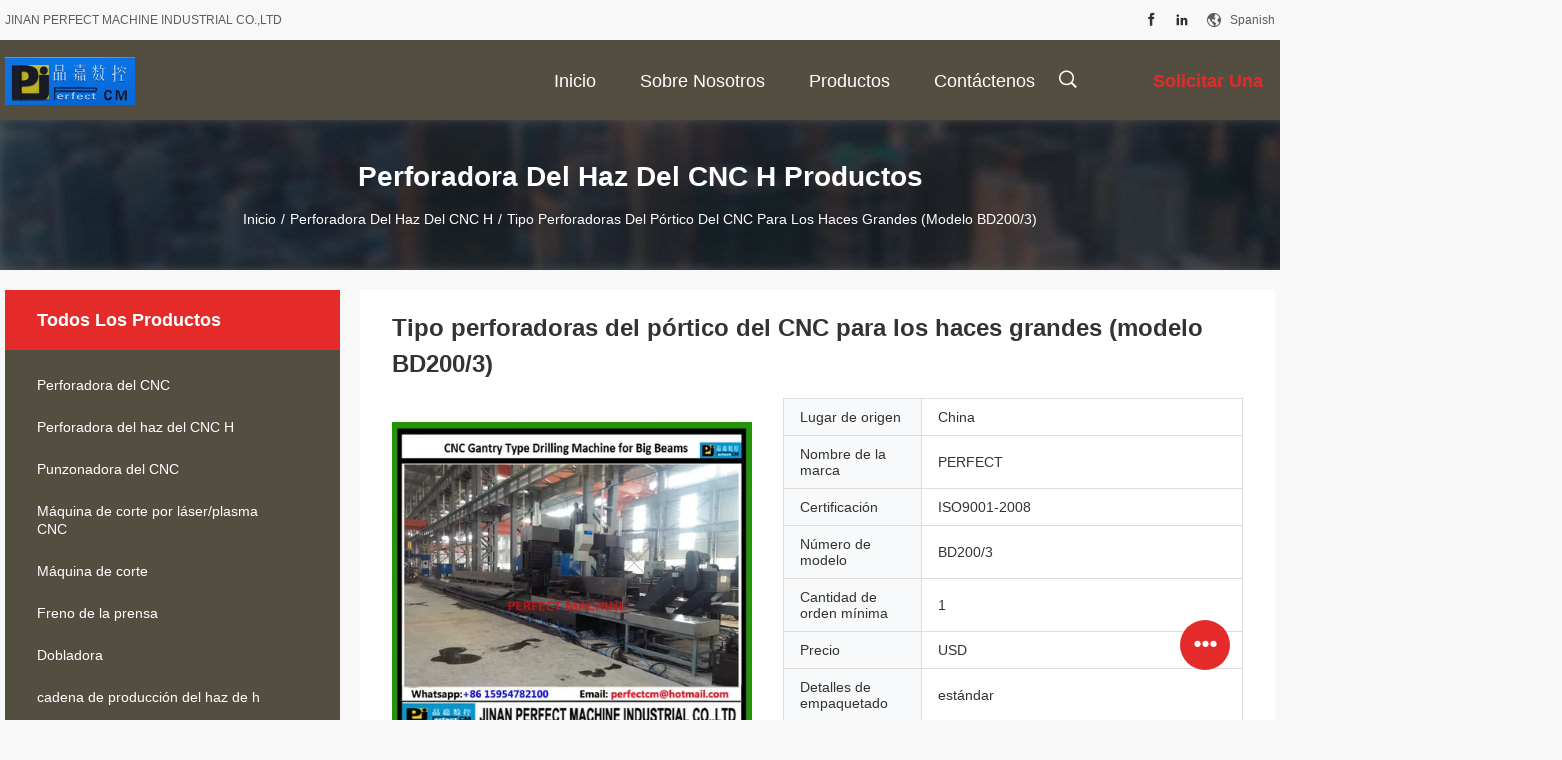

--- FILE ---
content_type: text/html
request_url: https://spanish.perfectcm.com/quality-7836993-cnc-gantry-type-drilling-machines-for-big-beams-model-bd200-3
body_size: 23370
content:

<!DOCTYPE html>
<html lang="es">
<head>
	<meta charset="utf-8">
	<meta http-equiv="X-UA-Compatible" content="IE=edge">
	<meta name="viewport" content="width=device-width, initial-scale=1.0, maximum-scale=1.0, user-scalable=no">
    <title>Tipo perforadoras del pórtico del CNC para los haces grandes (modelo BD200/3)</title>
    <meta name="keywords" content="Perforadora del haz del CNC H, Tipo perforadoras del pórtico del CNC para los haces grandes (modelo BD200/3), Perforadora del haz del CNC H para la venta, Perforadora del haz del CNC H precio" />
    <meta name="description" content="Alta calidad Tipo perforadoras del pórtico del CNC para los haces grandes (modelo BD200/3) de China, Líder de China Perforadora del haz del CNC H Mercado de productos, Con estricto control de calidad Perforadora del haz del CNC H fábricas, Produciendo alta calidad Tipo perforadoras del pórtico del CNC para los haces grandes (modelo BD200/3) productos." />
				<link rel='preload'
					  href=/photo/perfectcm/sitetpl/style/common.css?ver=1660295999 as='style'><link type='text/css' rel='stylesheet'
					  href=/photo/perfectcm/sitetpl/style/common.css?ver=1660295999 media='all'><meta property="og:title" content="Tipo perforadoras del pórtico del CNC para los haces grandes (modelo BD200/3)" />
<meta property="og:description" content="Alta calidad Tipo perforadoras del pórtico del CNC para los haces grandes (modelo BD200/3) de China, Líder de China Perforadora del haz del CNC H Mercado de productos, Con estricto control de calidad Perforadora del haz del CNC H fábricas, Produciendo alta calidad Tipo perforadoras del pórtico del CNC para los haces grandes (modelo BD200/3) productos." />
<meta property="og:type" content="product" />
<meta property="og:availability" content="instock" />
<meta property="og:site_name" content="JINAN PERFECT MACHINE INDUSTRIAL CO.,LTD" />
<meta property="og:url" content="https://spanish.perfectcm.com/quality-7836993-cnc-gantry-type-drilling-machines-for-big-beams-model-bd200-3" />
<meta property="og:image" content="https://spanish.perfectcm.com/photo/ps11829171-cnc_gantry_type_drilling_machines_for_big_beams_model_bd200_3.jpg" />
<link rel="canonical" href="https://spanish.perfectcm.com/quality-7836993-cnc-gantry-type-drilling-machines-for-big-beams-model-bd200-3" />
<link rel="alternate" href="https://m.spanish.perfectcm.com/quality-7836993-cnc-gantry-type-drilling-machines-for-big-beams-model-bd200-3" media="only screen and (max-width: 640px)" />
<style type="text/css">
/*<![CDATA[*/
.consent__cookie {position: fixed;top: 0;left: 0;width: 100%;height: 0%;z-index: 100000;}.consent__cookie_bg {position: fixed;top: 0;left: 0;width: 100%;height: 100%;background: #000;opacity: .6;display: none }.consent__cookie_rel {position: fixed;bottom:0;left: 0;width: 100%;background: #fff;display: -webkit-box;display: -ms-flexbox;display: flex;flex-wrap: wrap;padding: 24px 80px;-webkit-box-sizing: border-box;box-sizing: border-box;-webkit-box-pack: justify;-ms-flex-pack: justify;justify-content: space-between;-webkit-transition: all ease-in-out .3s;transition: all ease-in-out .3s }.consent__close {position: absolute;top: 20px;right: 20px;cursor: pointer }.consent__close svg {fill: #777 }.consent__close:hover svg {fill: #000 }.consent__cookie_box {flex: 1;word-break: break-word;}.consent__warm {color: #777;font-size: 16px;margin-bottom: 12px;line-height: 19px }.consent__title {color: #333;font-size: 20px;font-weight: 600;margin-bottom: 12px;line-height: 23px }.consent__itxt {color: #333;font-size: 14px;margin-bottom: 12px;display: -webkit-box;display: -ms-flexbox;display: flex;-webkit-box-align: center;-ms-flex-align: center;align-items: center }.consent__itxt i {display: -webkit-inline-box;display: -ms-inline-flexbox;display: inline-flex;width: 28px;height: 28px;border-radius: 50%;background: #e0f9e9;margin-right: 8px;-webkit-box-align: center;-ms-flex-align: center;align-items: center;-webkit-box-pack: center;-ms-flex-pack: center;justify-content: center }.consent__itxt svg {fill: #3ca860 }.consent__txt {color: #a6a6a6;font-size: 14px;margin-bottom: 8px;line-height: 17px }.consent__btns {display: -webkit-box;display: -ms-flexbox;display: flex;-webkit-box-orient: vertical;-webkit-box-direction: normal;-ms-flex-direction: column;flex-direction: column;-webkit-box-pack: center;-ms-flex-pack: center;justify-content: center;flex-shrink: 0;}.consent__btn {width: 280px;height: 40px;line-height: 40px;text-align: center;background: #3ca860;color: #fff;border-radius: 4px;margin: 8px 0;-webkit-box-sizing: border-box;box-sizing: border-box;cursor: pointer }.consent__btn:hover {background: #00823b }.consent__btn.empty {color: #3ca860;border: 1px solid #3ca860;background: #fff }.consent__btn.empty:hover {background: #3ca860;color: #fff }.open .consent__cookie_bg {display: block }.open .consent__cookie_rel {bottom: 0 }@media (max-width: 760px) {.consent__btns {width: 100%;align-items: center;}.consent__cookie_rel {padding: 20px 24px }}.consent__cookie.open {display: block;}.consent__cookie {display: none;}
/*]]>*/
</style>
<script type="text/javascript">
/*<![CDATA[*/
window.isvideotpl = 0;window.detailurl = '';
var isShowGuide=0;showGuideColor=0;var company_type = 4;var webim_domain = '';

var colorUrl = '';
var aisearch = 0;
var selfUrl = '';
window.playerReportUrl='/vod/view_count/report';
var query_string = ["Products","Detail","1"];
var g_tp = '';
var customtplcolor = 99704;
window.predomainsub = "";
/*]]>*/
</script>
</head>
<body>
<script>
var originProductInfo = '';
var originProductInfo = {"showproduct":1,"pid":"7836993","name":"Tipo perforadoras del p\u00f3rtico del CNC para los haces grandes (modelo BD200\/3)","source_url":"\/sale-7836993-cnc-gantry-type-drilling-machines-for-big-beams-model-bd200-3.html","picurl":"\/photo\/pd11829171-cnc_gantry_type_drilling_machines_for_big_beams_model_bd200_3.jpg","propertyDetail":[["Cantidad m\u00ednima de Oeder","1"],["Condiciones de pago","TT"],["Fuente Aility","10000"],["Lugar de origen","China"]],"company_name":null,"picurl_c":"\/photo\/pc11829171-cnc_gantry_type_drilling_machines_for_big_beams_model_bd200_3.jpg","price":"USD","username":"Susan","viewTime":"\u00faltimo inicio de sesi\u00f3n : 10 horas 56 minutos hace","subject":"\u00bfCu\u00e1l es el precio FOB en su Tipo perforadoras del p\u00f3rtico del CNC para los haces grandes (modelo BD200\/3)","countrycode":"RU"};
var save_url = "/contactsave.html";
var update_url = "/updateinquiry.html";
var productInfo = {};
var defaulProductInfo = {};
var myDate = new Date();
var curDate = myDate.getFullYear()+'-'+(parseInt(myDate.getMonth())+1)+'-'+myDate.getDate();
var message = '';
var default_pop = 1;
var leaveMessageDialog = document.getElementsByClassName('leave-message-dialog')[0]; // 获取弹层
var _$$ = function (dom) {
    return document.querySelectorAll(dom);
};
resInfo = originProductInfo;
defaulProductInfo.pid = resInfo['pid'];
defaulProductInfo.productName = resInfo['name'];
defaulProductInfo.productInfo = resInfo['propertyDetail'];
defaulProductInfo.productImg = resInfo['picurl_c'];
defaulProductInfo.subject = resInfo['subject'];
defaulProductInfo.productImgAlt = resInfo['name'];
var inquirypopup_tmp = 1;
var message = 'Querido,'+'\r\n'+"No input file specified."+' '+trim(resInfo['name'])+", ¿Podría enviarme más detalles como tipo, tamaño, MOQ, material, etc.?"+'\r\n'+"¡Gracias!"+'\r\n'+"Esperando su respuesta.";
var message_1 = 'Querido,'+'\r\n'+"No input file specified."+' '+trim(resInfo['name'])+", ¿Podría enviarme más detalles como tipo, tamaño, MOQ, material, etc.?"+'\r\n'+"¡Gracias!"+'\r\n'+"Esperando su respuesta.";
var message_2 = 'Hola,'+'\r\n'+"Busco"+' '+trim(resInfo['name'])+", por favor envíeme el precio, la especificación y la imagen."+'\r\n'+"Su rápida respuesta será muy apreciada."+'\r\n'+"No dude en ponerse en contacto conmigo para obtener más información."+'\r\n'+"Muchas gracias.";
var message_3 = 'Hola,'+'\r\n'+trim(resInfo['name'])+' '+"cumple con mis expectativas."+'\r\n'+"Por favor, dame el mejor precio y otra información sobre el producto."+'\r\n'+"No dude en ponerse en contacto conmigo a través de mi correo."+'\r\n'+"Muchas gracias.";

var message_4 = 'Querido,'+'\r\n'+"¿Cuál es el precio FOB en su"+' '+trim(resInfo['name'])+'?'+'\r\n'+"¿Cuál es el nombre del puerto más cercano?"+'\r\n'+"Por favor, respóndame lo antes posible, sería mejor compartir más información."+'\r\n'+"¡Saludos!";
var message_5 = 'Hola,'+'\r\n'+"Estoy muy interesado en tu"+' '+trim(resInfo['name'])+'.'+'\r\n'+"Por favor envíeme los detalles de su producto."+'\r\n'+"Esperamos su rápida respuesta."+'\r\n'+"No dude en contactarme por correo."+'\r\n'+"¡Saludos!";

var message_6 = 'Querido,'+'\r\n'+"Proporcione información sobre su"+' '+trim(resInfo['name'])+", como tipo, tamaño, material y, por supuesto, el mejor precio."+'\r\n'+"Esperamos su rápida respuesta."+'\r\n'+"Gracias!";
var message_7 = 'Querido,'+'\r\n'+"Puedes suministrar"+' '+trim(resInfo['name'])+" ¿para nosotros?"+'\r\n'+"Primero queremos una lista de precios y algunos detalles del producto."+'\r\n'+"Espero recibir una respuesta lo antes posible y espero cooperar."+'\r\n'+"Muchas gracias.";
var message_8 = 'Hola,'+'\r\n'+"Busco"+' '+trim(resInfo['name'])+", por favor, dame información más detallada sobre el producto."+'\r\n'+"Espero su respuesta."+'\r\n'+"Gracias!";
var message_9 = 'Hola,'+'\r\n'+"Tu"+' '+trim(resInfo['name'])+" cumple muy bien mis requisitos."+'\r\n'+"Por favor envíeme el precio, las especificaciones y el modelo similar estará bien."+'\r\n'+"Siéntete libre de charlar conmigo."+'\r\n'+"¡Gracias!";
var message_10 = 'Querido,'+'\r\n'+"Quiero saber más sobre los detalles y cotización de"+' '+trim(resInfo['name'])+'.'+'\r\n'+"No dude en ponerse en contacto conmigo."+'\r\n'+"¡Saludos!";

var r = getRandom(1,10);

defaulProductInfo.message = eval("message_"+r);

var mytAjax = {

    post: function(url, data, fn) {
        var xhr = new XMLHttpRequest();
        xhr.open("POST", url, true);
        xhr.setRequestHeader("Content-Type", "application/x-www-form-urlencoded;charset=UTF-8");
        xhr.setRequestHeader("X-Requested-With", "XMLHttpRequest");
        xhr.setRequestHeader('Content-Type','text/plain;charset=UTF-8');
        xhr.onreadystatechange = function() {
            if(xhr.readyState == 4 && (xhr.status == 200 || xhr.status == 304)) {
                fn.call(this, xhr.responseText);
            }
        };
        xhr.send(data);
    },

    postform: function(url, data, fn) {
        var xhr = new XMLHttpRequest();
        xhr.open("POST", url, true);
        xhr.setRequestHeader("X-Requested-With", "XMLHttpRequest");
        xhr.onreadystatechange = function() {
            if(xhr.readyState == 4 && (xhr.status == 200 || xhr.status == 304)) {
                fn.call(this, xhr.responseText);
            }
        };
        xhr.send(data);
    }
};
/*window.onload = function(){
    leaveMessageDialog = document.getElementsByClassName('leave-message-dialog')[0];
    if (window.localStorage.recordDialogStatus=='undefined' || (window.localStorage.recordDialogStatus!='undefined' && window.localStorage.recordDialogStatus != curDate)) {
        setTimeout(function(){
            if(parseInt(inquirypopup_tmp%10) == 1){
                creatDialog(defaulProductInfo, 1);
            }
        }, 6000);
    }
};*/
function trim(str)
{
    str = str.replace(/(^\s*)/g,"");
    return str.replace(/(\s*$)/g,"");
};
function getRandom(m,n){
    var num = Math.floor(Math.random()*(m - n) + n);
    return num;
};
function strBtn(param) {

    var starattextarea = document.getElementById("textareamessage").value.length;
    var email = document.getElementById("startEmail").value;

    var default_tip = document.querySelectorAll(".watermark_container").length;
    if (20 < starattextarea && starattextarea < 3000) {
        if(default_tip>0){
            document.getElementById("textareamessage1").parentNode.parentNode.nextElementSibling.style.display = "none";
        }else{
            document.getElementById("textareamessage1").parentNode.nextElementSibling.style.display = "none";
        }

    } else {
        if(default_tip>0){
            document.getElementById("textareamessage1").parentNode.parentNode.nextElementSibling.style.display = "block";
        }else{
            document.getElementById("textareamessage1").parentNode.nextElementSibling.style.display = "block";
        }

        return;
    }

    // var re = /^([a-zA-Z0-9_-])+@([a-zA-Z0-9_-])+\.([a-zA-Z0-9_-])+/i;/*邮箱不区分大小写*/
    var re = /^[a-zA-Z0-9][\w-]*(\.?[\w-]+)*@[a-zA-Z0-9-]+(\.[a-zA-Z0-9]+)+$/i;
    if (!re.test(email)) {
        document.getElementById("startEmail").nextElementSibling.style.display = "block";
        return;
    } else {
        document.getElementById("startEmail").nextElementSibling.style.display = "none";
    }

    var subject = document.getElementById("pop_subject").value;
    var pid = document.getElementById("pop_pid").value;
    var message = document.getElementById("textareamessage").value;
    var sender_email = document.getElementById("startEmail").value;
    var tel = '';
    if (document.getElementById("tel0") != undefined && document.getElementById("tel0") != '')
        tel = document.getElementById("tel0").value;
    var form_serialize = '&tel='+tel;

    form_serialize = form_serialize.replace(/\+/g, "%2B");
    mytAjax.post(save_url,"pid="+pid+"&subject="+subject+"&email="+sender_email+"&message="+(message)+form_serialize,function(res){
        var mes = JSON.parse(res);
        if(mes.status == 200){
            var iid = mes.iid;
            document.getElementById("pop_iid").value = iid;
            document.getElementById("pop_uuid").value = mes.uuid;

            if(typeof gtag_report_conversion === "function"){
                gtag_report_conversion();//执行统计js代码
            }
            if(typeof fbq === "function"){
                fbq('track','Purchase');//执行统计js代码
            }
        }
    });
    for (var index = 0; index < document.querySelectorAll(".dialog-content-pql").length; index++) {
        document.querySelectorAll(".dialog-content-pql")[index].style.display = "none";
    };
    $('#idphonepql').val(tel);
    document.getElementById("dialog-content-pql-id").style.display = "block";
    ;
};
function twoBtnOk(param) {

    var selectgender = document.getElementById("Mr").innerHTML;
    var iid = document.getElementById("pop_iid").value;
    var sendername = document.getElementById("idnamepql").value;
    var senderphone = document.getElementById("idphonepql").value;
    var sendercname = document.getElementById("idcompanypql").value;
    var uuid = document.getElementById("pop_uuid").value;
    var gender = 2;
    if(selectgender == 'Mr.') gender = 0;
    if(selectgender == 'Mrs.') gender = 1;
    var pid = document.getElementById("pop_pid").value;
    var form_serialize = '';

        form_serialize = form_serialize.replace(/\+/g, "%2B");

    mytAjax.post(update_url,"iid="+iid+"&gender="+gender+"&uuid="+uuid+"&name="+(sendername)+"&tel="+(senderphone)+"&company="+(sendercname)+form_serialize,function(res){});

    for (var index = 0; index < document.querySelectorAll(".dialog-content-pql").length; index++) {
        document.querySelectorAll(".dialog-content-pql")[index].style.display = "none";
    };
    document.getElementById("dialog-content-pql-ok").style.display = "block";

};
function toCheckMust(name) {
    $('#'+name+'error').hide();
}
function handClidk(param) {
    var starattextarea = document.getElementById("textareamessage1").value.length;
    var email = document.getElementById("startEmail1").value;
    var default_tip = document.querySelectorAll(".watermark_container").length;
    if (20 < starattextarea && starattextarea < 3000) {
        if(default_tip>0){
            document.getElementById("textareamessage1").parentNode.parentNode.nextElementSibling.style.display = "none";
        }else{
            document.getElementById("textareamessage1").parentNode.nextElementSibling.style.display = "none";
        }

    } else {
        if(default_tip>0){
            document.getElementById("textareamessage1").parentNode.parentNode.nextElementSibling.style.display = "block";
        }else{
            document.getElementById("textareamessage1").parentNode.nextElementSibling.style.display = "block";
        }

        return;
    }

    // var re = /^([a-zA-Z0-9_-])+@([a-zA-Z0-9_-])+\.([a-zA-Z0-9_-])+/i;
    var re = /^[a-zA-Z0-9][\w-]*(\.?[\w-]+)*@[a-zA-Z0-9-]+(\.[a-zA-Z0-9]+)+$/i;
    if (!re.test(email)) {
        document.getElementById("startEmail1").nextElementSibling.style.display = "block";
        return;
    } else {
        document.getElementById("startEmail1").nextElementSibling.style.display = "none";
    }

    var subject = document.getElementById("pop_subject").value;
    var pid = document.getElementById("pop_pid").value;
    var message = document.getElementById("textareamessage1").value;
    var sender_email = document.getElementById("startEmail1").value;
    var form_serialize = tel = '';
    if (document.getElementById("tel1") != undefined && document.getElementById("tel1") != '')
        tel = document.getElementById("tel1").value;
        mytAjax.post(save_url,"email="+sender_email+"&tel="+tel+"&pid="+pid+"&message="+message+"&subject="+subject+form_serialize,function(res){

        var mes = JSON.parse(res);
        if(mes.status == 200){
            var iid = mes.iid;
            document.getElementById("pop_iid").value = iid;
            document.getElementById("pop_uuid").value = mes.uuid;
            if(typeof gtag_report_conversion === "function"){
                gtag_report_conversion();//执行统计js代码
            }
        }

    });
    for (var index = 0; index < document.querySelectorAll(".dialog-content-pql").length; index++) {
        document.querySelectorAll(".dialog-content-pql")[index].style.display = "none";
    };
    $('#idphonepql').val(tel);
    document.getElementById("dialog-content-pql-id").style.display = "block";

};
window.addEventListener('load', function () {
    $('.checkbox-wrap label').each(function(){
        if($(this).find('input').prop('checked')){
            $(this).addClass('on')
        }else {
            $(this).removeClass('on')
        }
    })
    $(document).on('click', '.checkbox-wrap label' , function(ev){
        if (ev.target.tagName.toUpperCase() != 'INPUT') {
            $(this).toggleClass('on')
        }
    })
})

function hand_video(pdata) {
    data = JSON.parse(pdata);
    productInfo.productName = data.productName;
    productInfo.productInfo = data.productInfo;
    productInfo.productImg = data.productImg;
    productInfo.subject = data.subject;

    var message = 'Querido,'+'\r\n'+"No input file specified."+' '+trim(data.productName)+", ¿podría enviarme más detalles como tipo, tamaño, cantidad, material, etc.?"+'\r\n'+"¡Gracias!"+'\r\n'+"Esperando su respuesta.";

    var message = 'Querido,'+'\r\n'+"No input file specified."+' '+trim(data.productName)+", ¿Podría enviarme más detalles como tipo, tamaño, MOQ, material, etc.?"+'\r\n'+"¡Gracias!"+'\r\n'+"Esperando su respuesta.";
    var message_1 = 'Querido,'+'\r\n'+"No input file specified."+' '+trim(data.productName)+", ¿Podría enviarme más detalles como tipo, tamaño, MOQ, material, etc.?"+'\r\n'+"¡Gracias!"+'\r\n'+"Esperando su respuesta.";
    var message_2 = 'Hola,'+'\r\n'+"Busco"+' '+trim(data.productName)+", por favor envíeme el precio, la especificación y la imagen."+'\r\n'+"Su rápida respuesta será muy apreciada."+'\r\n'+"No dude en ponerse en contacto conmigo para obtener más información."+'\r\n'+"Muchas gracias.";
    var message_3 = 'Hola,'+'\r\n'+trim(data.productName)+' '+"cumple con mis expectativas."+'\r\n'+"Por favor, dame el mejor precio y otra información sobre el producto."+'\r\n'+"No dude en ponerse en contacto conmigo a través de mi correo."+'\r\n'+"Muchas gracias.";

    var message_4 = 'Querido,'+'\r\n'+"¿Cuál es el precio FOB en su"+' '+trim(data.productName)+'?'+'\r\n'+"¿Cuál es el nombre del puerto más cercano?"+'\r\n'+"Por favor, respóndame lo antes posible, sería mejor compartir más información."+'\r\n'+"¡Saludos!";
    var message_5 = 'Hola,'+'\r\n'+"Estoy muy interesado en tu"+' '+trim(data.productName)+'.'+'\r\n'+"Por favor envíeme los detalles de su producto."+'\r\n'+"Esperamos su rápida respuesta."+'\r\n'+"No dude en contactarme por correo."+'\r\n'+"¡Saludos!";

    var message_6 = 'Querido,'+'\r\n'+"Proporcione información sobre su"+' '+trim(data.productName)+", como tipo, tamaño, material y, por supuesto, el mejor precio."+'\r\n'+"Esperamos su rápida respuesta."+'\r\n'+"Gracias!";
    var message_7 = 'Querido,'+'\r\n'+"Puedes suministrar"+' '+trim(data.productName)+" ¿para nosotros?"+'\r\n'+"Primero queremos una lista de precios y algunos detalles del producto."+'\r\n'+"Espero recibir una respuesta lo antes posible y espero cooperar."+'\r\n'+"Muchas gracias.";
    var message_8 = 'Hola,'+'\r\n'+"Busco"+' '+trim(data.productName)+", por favor, dame información más detallada sobre el producto."+'\r\n'+"Espero su respuesta."+'\r\n'+"Gracias!";
    var message_9 = 'Hola,'+'\r\n'+"Tu"+' '+trim(data.productName)+" cumple muy bien mis requisitos."+'\r\n'+"Por favor envíeme el precio, las especificaciones y el modelo similar estará bien."+'\r\n'+"Siéntete libre de charlar conmigo."+'\r\n'+"¡Gracias!";
    var message_10 = 'Querido,'+'\r\n'+"Quiero saber más sobre los detalles y cotización de"+' '+trim(data.productName)+'.'+'\r\n'+"No dude en ponerse en contacto conmigo."+'\r\n'+"¡Saludos!";

    var r = getRandom(1,10);

    productInfo.message = eval("message_"+r);
    if(parseInt(inquirypopup_tmp/10) == 1){
        productInfo.message = "";
    }
    productInfo.pid = data.pid;
    creatDialog(productInfo, 2);
};

function handDialog(pdata) {
    data = JSON.parse(pdata);
    productInfo.productName = data.productName;
    productInfo.productInfo = data.productInfo;
    productInfo.productImg = data.productImg;
    productInfo.subject = data.subject;

    var message = 'Querido,'+'\r\n'+"No input file specified."+' '+trim(data.productName)+", ¿podría enviarme más detalles como tipo, tamaño, cantidad, material, etc.?"+'\r\n'+"¡Gracias!"+'\r\n'+"Esperando su respuesta.";

    var message = 'Querido,'+'\r\n'+"No input file specified."+' '+trim(data.productName)+", ¿Podría enviarme más detalles como tipo, tamaño, MOQ, material, etc.?"+'\r\n'+"¡Gracias!"+'\r\n'+"Esperando su respuesta.";
    var message_1 = 'Querido,'+'\r\n'+"No input file specified."+' '+trim(data.productName)+", ¿Podría enviarme más detalles como tipo, tamaño, MOQ, material, etc.?"+'\r\n'+"¡Gracias!"+'\r\n'+"Esperando su respuesta.";
    var message_2 = 'Hola,'+'\r\n'+"Busco"+' '+trim(data.productName)+", por favor envíeme el precio, la especificación y la imagen."+'\r\n'+"Su rápida respuesta será muy apreciada."+'\r\n'+"No dude en ponerse en contacto conmigo para obtener más información."+'\r\n'+"Muchas gracias.";
    var message_3 = 'Hola,'+'\r\n'+trim(data.productName)+' '+"cumple con mis expectativas."+'\r\n'+"Por favor, dame el mejor precio y otra información sobre el producto."+'\r\n'+"No dude en ponerse en contacto conmigo a través de mi correo."+'\r\n'+"Muchas gracias.";

    var message_4 = 'Querido,'+'\r\n'+"¿Cuál es el precio FOB en su"+' '+trim(data.productName)+'?'+'\r\n'+"¿Cuál es el nombre del puerto más cercano?"+'\r\n'+"Por favor, respóndame lo antes posible, sería mejor compartir más información."+'\r\n'+"¡Saludos!";
    var message_5 = 'Hola,'+'\r\n'+"Estoy muy interesado en tu"+' '+trim(data.productName)+'.'+'\r\n'+"Por favor envíeme los detalles de su producto."+'\r\n'+"Esperamos su rápida respuesta."+'\r\n'+"No dude en contactarme por correo."+'\r\n'+"¡Saludos!";

    var message_6 = 'Querido,'+'\r\n'+"Proporcione información sobre su"+' '+trim(data.productName)+", como tipo, tamaño, material y, por supuesto, el mejor precio."+'\r\n'+"Esperamos su rápida respuesta."+'\r\n'+"Gracias!";
    var message_7 = 'Querido,'+'\r\n'+"Puedes suministrar"+' '+trim(data.productName)+" ¿para nosotros?"+'\r\n'+"Primero queremos una lista de precios y algunos detalles del producto."+'\r\n'+"Espero recibir una respuesta lo antes posible y espero cooperar."+'\r\n'+"Muchas gracias.";
    var message_8 = 'Hola,'+'\r\n'+"Busco"+' '+trim(data.productName)+", por favor, dame información más detallada sobre el producto."+'\r\n'+"Espero su respuesta."+'\r\n'+"Gracias!";
    var message_9 = 'Hola,'+'\r\n'+"Tu"+' '+trim(data.productName)+" cumple muy bien mis requisitos."+'\r\n'+"Por favor envíeme el precio, las especificaciones y el modelo similar estará bien."+'\r\n'+"Siéntete libre de charlar conmigo."+'\r\n'+"¡Gracias!";
    var message_10 = 'Querido,'+'\r\n'+"Quiero saber más sobre los detalles y cotización de"+' '+trim(data.productName)+'.'+'\r\n'+"No dude en ponerse en contacto conmigo."+'\r\n'+"¡Saludos!";

    var r = getRandom(1,10);

    productInfo.message = eval("message_"+r);
    if(parseInt(inquirypopup_tmp/10) == 1){
        productInfo.message = "";
    }
    productInfo.pid = data.pid;
    creatDialog(productInfo, 2);
};

function closepql(param) {

    leaveMessageDialog.style.display = 'none';
};

function closepql2(param) {

    for (var index = 0; index < document.querySelectorAll(".dialog-content-pql").length; index++) {
        document.querySelectorAll(".dialog-content-pql")[index].style.display = "none";
    };
    document.getElementById("dialog-content-pql-ok").style.display = "block";
};

function decodeHtmlEntities(str) {
    var tempElement = document.createElement('div');
    tempElement.innerHTML = str;
    return tempElement.textContent || tempElement.innerText || '';
}

function initProduct(productInfo,type){

    productInfo.productName = decodeHtmlEntities(productInfo.productName);
    productInfo.message = decodeHtmlEntities(productInfo.message);

    leaveMessageDialog = document.getElementsByClassName('leave-message-dialog')[0];
    leaveMessageDialog.style.display = "block";
    if(type == 3){
        var popinquiryemail = document.getElementById("popinquiryemail").value;
        _$$("#startEmail1")[0].value = popinquiryemail;
    }else{
        _$$("#startEmail1")[0].value = "";
    }
    _$$("#startEmail")[0].value = "";
    _$$("#idnamepql")[0].value = "";
    _$$("#idphonepql")[0].value = "";
    _$$("#idcompanypql")[0].value = "";

    _$$("#pop_pid")[0].value = productInfo.pid;
    _$$("#pop_subject")[0].value = productInfo.subject;
    
    if(parseInt(inquirypopup_tmp/10) == 1){
        productInfo.message = "";
    }

    _$$("#textareamessage1")[0].value = productInfo.message;
    _$$("#textareamessage")[0].value = productInfo.message;

    _$$("#dialog-content-pql-id .titlep")[0].innerHTML = productInfo.productName;
    _$$("#dialog-content-pql-id img")[0].setAttribute("src", productInfo.productImg);
    _$$("#dialog-content-pql-id img")[0].setAttribute("alt", productInfo.productImgAlt);

    _$$("#dialog-content-pql-id-hand img")[0].setAttribute("src", productInfo.productImg);
    _$$("#dialog-content-pql-id-hand img")[0].setAttribute("alt", productInfo.productImgAlt);
    _$$("#dialog-content-pql-id-hand .titlep")[0].innerHTML = productInfo.productName;

    if (productInfo.productInfo.length > 0) {
        var ul2, ul;
        ul = document.createElement("ul");
        for (var index = 0; index < productInfo.productInfo.length; index++) {
            var el = productInfo.productInfo[index];
            var li = document.createElement("li");
            var span1 = document.createElement("span");
            span1.innerHTML = el[0] + ":";
            var span2 = document.createElement("span");
            span2.innerHTML = el[1];
            li.appendChild(span1);
            li.appendChild(span2);
            ul.appendChild(li);

        }
        ul2 = ul.cloneNode(true);
        if (type === 1) {
            _$$("#dialog-content-pql-id .left")[0].replaceChild(ul, _$$("#dialog-content-pql-id .left ul")[0]);
        } else {
            _$$("#dialog-content-pql-id-hand .left")[0].replaceChild(ul2, _$$("#dialog-content-pql-id-hand .left ul")[0]);
            _$$("#dialog-content-pql-id .left")[0].replaceChild(ul, _$$("#dialog-content-pql-id .left ul")[0]);
        }
    };
    for (var index = 0; index < _$$("#dialog-content-pql-id .right ul li").length; index++) {
        _$$("#dialog-content-pql-id .right ul li")[index].addEventListener("click", function (params) {
            _$$("#dialog-content-pql-id .right #Mr")[0].innerHTML = this.innerHTML
        }, false)

    };

};
function closeInquiryCreateDialog() {
    document.getElementById("xuanpan_dialog_box_pql").style.display = "none";
};
function showInquiryCreateDialog() {
    document.getElementById("xuanpan_dialog_box_pql").style.display = "block";
};
function submitPopInquiry(){
    var message = document.getElementById("inquiry_message").value;
    var email = document.getElementById("inquiry_email").value;
    var subject = defaulProductInfo.subject;
    var pid = defaulProductInfo.pid;
    if (email === undefined) {
        showInquiryCreateDialog();
        document.getElementById("inquiry_email").style.border = "1px solid red";
        return false;
    };
    if (message === undefined) {
        showInquiryCreateDialog();
        document.getElementById("inquiry_message").style.border = "1px solid red";
        return false;
    };
    if (email.search(/^\w+((-\w+)|(\.\w+))*\@[A-Za-z0-9]+((\.|-)[A-Za-z0-9]+)*\.[A-Za-z0-9]+$/) == -1) {
        document.getElementById("inquiry_email").style.border= "1px solid red";
        showInquiryCreateDialog();
        return false;
    } else {
        document.getElementById("inquiry_email").style.border= "";
    };
    if (message.length < 20 || message.length >3000) {
        showInquiryCreateDialog();
        document.getElementById("inquiry_message").style.border = "1px solid red";
        return false;
    } else {
        document.getElementById("inquiry_message").style.border = "";
    };
    var tel = '';
    if (document.getElementById("tel") != undefined && document.getElementById("tel") != '')
        tel = document.getElementById("tel").value;

    mytAjax.post(save_url,"pid="+pid+"&subject="+subject+"&email="+email+"&message="+(message)+'&tel='+tel,function(res){
        var mes = JSON.parse(res);
        if(mes.status == 200){
            var iid = mes.iid;
            document.getElementById("pop_iid").value = iid;
            document.getElementById("pop_uuid").value = mes.uuid;

        }
    });
    initProduct(defaulProductInfo);
    for (var index = 0; index < document.querySelectorAll(".dialog-content-pql").length; index++) {
        document.querySelectorAll(".dialog-content-pql")[index].style.display = "none";
    };
    $('#idphonepql').val(tel);
    document.getElementById("dialog-content-pql-id").style.display = "block";

};

//带附件上传
function submitPopInquiryfile(email_id,message_id,check_sort,name_id,phone_id,company_id,attachments){

    if(typeof(check_sort) == 'undefined'){
        check_sort = 0;
    }
    var message = document.getElementById(message_id).value;
    var email = document.getElementById(email_id).value;
    var attachments = document.getElementById(attachments).value;
    if(typeof(name_id) !== 'undefined' && name_id != ""){
        var name  = document.getElementById(name_id).value;
    }
    if(typeof(phone_id) !== 'undefined' && phone_id != ""){
        var phone = document.getElementById(phone_id).value;
    }
    if(typeof(company_id) !== 'undefined' && company_id != ""){
        var company = document.getElementById(company_id).value;
    }
    var subject = defaulProductInfo.subject;
    var pid = defaulProductInfo.pid;

    if(check_sort == 0){
        if (email === undefined) {
            showInquiryCreateDialog();
            document.getElementById(email_id).style.border = "1px solid red";
            return false;
        };
        if (message === undefined) {
            showInquiryCreateDialog();
            document.getElementById(message_id).style.border = "1px solid red";
            return false;
        };

        if (email.search(/^\w+((-\w+)|(\.\w+))*\@[A-Za-z0-9]+((\.|-)[A-Za-z0-9]+)*\.[A-Za-z0-9]+$/) == -1) {
            document.getElementById(email_id).style.border= "1px solid red";
            showInquiryCreateDialog();
            return false;
        } else {
            document.getElementById(email_id).style.border= "";
        };
        if (message.length < 20 || message.length >3000) {
            showInquiryCreateDialog();
            document.getElementById(message_id).style.border = "1px solid red";
            return false;
        } else {
            document.getElementById(message_id).style.border = "";
        };
    }else{

        if (message === undefined) {
            showInquiryCreateDialog();
            document.getElementById(message_id).style.border = "1px solid red";
            return false;
        };

        if (email === undefined) {
            showInquiryCreateDialog();
            document.getElementById(email_id).style.border = "1px solid red";
            return false;
        };

        if (message.length < 20 || message.length >3000) {
            showInquiryCreateDialog();
            document.getElementById(message_id).style.border = "1px solid red";
            return false;
        } else {
            document.getElementById(message_id).style.border = "";
        };

        if (email.search(/^\w+((-\w+)|(\.\w+))*\@[A-Za-z0-9]+((\.|-)[A-Za-z0-9]+)*\.[A-Za-z0-9]+$/) == -1) {
            document.getElementById(email_id).style.border= "1px solid red";
            showInquiryCreateDialog();
            return false;
        } else {
            document.getElementById(email_id).style.border= "";
        };

    };

    mytAjax.post(save_url,"pid="+pid+"&subject="+subject+"&email="+email+"&message="+message+"&company="+company+"&attachments="+attachments,function(res){
        var mes = JSON.parse(res);
        if(mes.status == 200){
            var iid = mes.iid;
            document.getElementById("pop_iid").value = iid;
            document.getElementById("pop_uuid").value = mes.uuid;

            if(typeof gtag_report_conversion === "function"){
                gtag_report_conversion();//执行统计js代码
            }
            if(typeof fbq === "function"){
                fbq('track','Purchase');//执行统计js代码
            }
        }
    });
    initProduct(defaulProductInfo);

    if(name !== undefined && name != ""){
        _$$("#idnamepql")[0].value = name;
    }

    if(phone !== undefined && phone != ""){
        _$$("#idphonepql")[0].value = phone;
    }

    if(company !== undefined && company != ""){
        _$$("#idcompanypql")[0].value = company;
    }

    for (var index = 0; index < document.querySelectorAll(".dialog-content-pql").length; index++) {
        document.querySelectorAll(".dialog-content-pql")[index].style.display = "none";
    };
    document.getElementById("dialog-content-pql-id").style.display = "block";

};
function submitPopInquiryByParam(email_id,message_id,check_sort,name_id,phone_id,company_id){

    if(typeof(check_sort) == 'undefined'){
        check_sort = 0;
    }

    var senderphone = '';
    var message = document.getElementById(message_id).value;
    var email = document.getElementById(email_id).value;
    if(typeof(name_id) !== 'undefined' && name_id != ""){
        var name  = document.getElementById(name_id).value;
    }
    if(typeof(phone_id) !== 'undefined' && phone_id != ""){
        var phone = document.getElementById(phone_id).value;
        senderphone = phone;
    }
    if(typeof(company_id) !== 'undefined' && company_id != ""){
        var company = document.getElementById(company_id).value;
    }
    var subject = defaulProductInfo.subject;
    var pid = defaulProductInfo.pid;

    if(check_sort == 0){
        if (email === undefined) {
            showInquiryCreateDialog();
            document.getElementById(email_id).style.border = "1px solid red";
            return false;
        };
        if (message === undefined) {
            showInquiryCreateDialog();
            document.getElementById(message_id).style.border = "1px solid red";
            return false;
        };

        if (email.search(/^\w+((-\w+)|(\.\w+))*\@[A-Za-z0-9]+((\.|-)[A-Za-z0-9]+)*\.[A-Za-z0-9]+$/) == -1) {
            document.getElementById(email_id).style.border= "1px solid red";
            showInquiryCreateDialog();
            return false;
        } else {
            document.getElementById(email_id).style.border= "";
        };
        if (message.length < 20 || message.length >3000) {
            showInquiryCreateDialog();
            document.getElementById(message_id).style.border = "1px solid red";
            return false;
        } else {
            document.getElementById(message_id).style.border = "";
        };
    }else{

        if (message === undefined) {
            showInquiryCreateDialog();
            document.getElementById(message_id).style.border = "1px solid red";
            return false;
        };

        if (email === undefined) {
            showInquiryCreateDialog();
            document.getElementById(email_id).style.border = "1px solid red";
            return false;
        };

        if (message.length < 20 || message.length >3000) {
            showInquiryCreateDialog();
            document.getElementById(message_id).style.border = "1px solid red";
            return false;
        } else {
            document.getElementById(message_id).style.border = "";
        };

        if (email.search(/^\w+((-\w+)|(\.\w+))*\@[A-Za-z0-9]+((\.|-)[A-Za-z0-9]+)*\.[A-Za-z0-9]+$/) == -1) {
            document.getElementById(email_id).style.border= "1px solid red";
            showInquiryCreateDialog();
            return false;
        } else {
            document.getElementById(email_id).style.border= "";
        };

    };

    var productsku = "";
    if($("#product_sku").length > 0){
        productsku = $("#product_sku").html();
    }

    mytAjax.post(save_url,"tel="+senderphone+"&pid="+pid+"&subject="+subject+"&email="+email+"&message="+message+"&messagesku="+encodeURI(productsku),function(res){
        var mes = JSON.parse(res);
        if(mes.status == 200){
            var iid = mes.iid;
            document.getElementById("pop_iid").value = iid;
            document.getElementById("pop_uuid").value = mes.uuid;

            if(typeof gtag_report_conversion === "function"){
                gtag_report_conversion();//执行统计js代码
            }
            if(typeof fbq === "function"){
                fbq('track','Purchase');//执行统计js代码
            }
        }
    });
    initProduct(defaulProductInfo);

    if(name !== undefined && name != ""){
        _$$("#idnamepql")[0].value = name;
    }

    if(phone !== undefined && phone != ""){
        _$$("#idphonepql")[0].value = phone;
    }

    if(company !== undefined && company != ""){
        _$$("#idcompanypql")[0].value = company;
    }

    for (var index = 0; index < document.querySelectorAll(".dialog-content-pql").length; index++) {
        document.querySelectorAll(".dialog-content-pql")[index].style.display = "none";

    };
    document.getElementById("dialog-content-pql-id").style.display = "block";

};

function creat_videoDialog(productInfo, type) {

    if(type == 1){
        if(default_pop != 1){
            return false;
        }
        window.localStorage.recordDialogStatus = curDate;
    }else{
        default_pop = 0;
    }
    initProduct(productInfo, type);
    if (type === 1) {
        // 自动弹出
        for (var index = 0; index < document.querySelectorAll(".dialog-content-pql").length; index++) {

            document.querySelectorAll(".dialog-content-pql")[index].style.display = "none";
        };
        document.getElementById("dialog-content-pql").style.display = "block";
    } else {
        // 手动弹出
        for (var index = 0; index < document.querySelectorAll(".dialog-content-pql").length; index++) {
            document.querySelectorAll(".dialog-content-pql")[index].style.display = "none";
        };
        document.getElementById("dialog-content-pql-id-hand").style.display = "block";
    }
}

function creatDialog(productInfo, type) {

    if(type == 1){
        if(default_pop != 1){
            return false;
        }
        window.localStorage.recordDialogStatus = curDate;
    }else{
        default_pop = 0;
    }
    initProduct(productInfo, type);
    if (type === 1) {
        // 自动弹出
        for (var index = 0; index < document.querySelectorAll(".dialog-content-pql").length; index++) {

            document.querySelectorAll(".dialog-content-pql")[index].style.display = "none";
        };
        document.getElementById("dialog-content-pql").style.display = "block";
    } else {
        // 手动弹出
        for (var index = 0; index < document.querySelectorAll(".dialog-content-pql").length; index++) {
            document.querySelectorAll(".dialog-content-pql")[index].style.display = "none";
        };
        document.getElementById("dialog-content-pql-id-hand").style.display = "block";
    }
}

//带邮箱信息打开询盘框 emailtype=1表示带入邮箱
function openDialog(emailtype){
    var type = 2;//不带入邮箱，手动弹出
    if(emailtype == 1){
        var popinquiryemail = document.getElementById("popinquiryemail").value;
        // var re = /^([a-zA-Z0-9_-])+@([a-zA-Z0-9_-])+\.([a-zA-Z0-9_-])+/i;
        var re = /^[a-zA-Z0-9][\w-]*(\.?[\w-]+)*@[a-zA-Z0-9-]+(\.[a-zA-Z0-9]+)+$/i;
        if (!re.test(popinquiryemail)) {
            //前端提示样式;
            showInquiryCreateDialog();
            document.getElementById("popinquiryemail").style.border = "1px solid red";
            return false;
        } else {
            //前端提示样式;
        }
        var type = 3;
    }
    creatDialog(defaulProductInfo,type);
}

//上传附件
function inquiryUploadFile(){
    var fileObj = document.querySelector("#fileId").files[0];
    //构建表单数据
    var formData = new FormData();
    var filesize = fileObj.size;
    if(filesize > 10485760 || filesize == 0) {
        document.getElementById("filetips").style.display = "block";
        return false;
    }else {
        document.getElementById("filetips").style.display = "none";
    }
    formData.append('popinquiryfile', fileObj);
    document.getElementById("quotefileform").reset();
    var save_url = "/inquiryuploadfile.html";
    mytAjax.postform(save_url,formData,function(res){
        var mes = JSON.parse(res);
        if(mes.status == 200){
            document.getElementById("uploader-file-info").innerHTML = document.getElementById("uploader-file-info").innerHTML + "<span class=op>"+mes.attfile.name+"<a class=delatt id=att"+mes.attfile.id+" onclick=delatt("+mes.attfile.id+");>Delete</a></span>";
            var nowattachs = document.getElementById("attachments").value;
            if( nowattachs !== ""){
                var attachs = JSON.parse(nowattachs);
                attachs[mes.attfile.id] = mes.attfile;
            }else{
                var attachs = {};
                attachs[mes.attfile.id] = mes.attfile;
            }
            document.getElementById("attachments").value = JSON.stringify(attachs);
        }
    });
}
//附件删除
function delatt(attid)
{
    var nowattachs = document.getElementById("attachments").value;
    if( nowattachs !== ""){
        var attachs = JSON.parse(nowattachs);
        if(attachs[attid] == ""){
            return false;
        }
        var formData = new FormData();
        var delfile = attachs[attid]['filename'];
        var save_url = "/inquirydelfile.html";
        if(delfile != "") {
            formData.append('delfile', delfile);
            mytAjax.postform(save_url, formData, function (res) {
                if(res !== "") {
                    var mes = JSON.parse(res);
                    if (mes.status == 200) {
                        delete attachs[attid];
                        document.getElementById("attachments").value = JSON.stringify(attachs);
                        var s = document.getElementById("att"+attid);
                        s.parentNode.remove();
                    }
                }
            });
        }
    }else{
        return false;
    }
}

</script>
<div class="leave-message-dialog" style="display: none">
<style>
    .leave-message-dialog .close:before, .leave-message-dialog .close:after{
        content:initial;
    }
</style>
<div class="dialog-content-pql" id="dialog-content-pql" style="display: none">
    <span class="close" onclick="closepql()"><img src="/images/close.png" alt="close"></span>
    <div class="title">
        <p class="firstp-pql">Deja un mensaje</p>
        <p class="lastp-pql">¡Te llamaremos pronto!</p>
    </div>
    <div class="form">
        <div class="textarea">
            <textarea style='font-family: robot;'  name="" id="textareamessage" cols="30" rows="10" style="margin-bottom:14px;width:100%"
                placeholder="Incorpore por favor sus detalles de la investigación."></textarea>
        </div>
        <p class="error-pql"> <span class="icon-pql"><img src="/images/error.png" alt="JINAN PERFECT MACHINE INDUSTRIAL CO.,LTD"></span> ¡Su mensaje debe tener entre 20 y 3.000 caracteres!</p>
        <input id="startEmail" type="text" placeholder="Entre en su email" onkeydown="if(event.keyCode === 13){ strBtn();}">
        <p class="error-pql"><span class="icon-pql"><img src="/images/error.png" alt="JINAN PERFECT MACHINE INDUSTRIAL CO.,LTD"></span> ¡Por favor revise su correo electrónico! </p>
                <div class="operations">
            <div class='btn' id="submitStart" type="submit" onclick="strBtn()">PRESENTACIóN</div>
        </div>
            </div>
</div>
<div class="dialog-content-pql dialog-content-pql-id" id="dialog-content-pql-id" style="display:none">
            <p class="title">Más información facilita una mejor comunicación.</p>
        <span class="close" onclick="closepql2()"><svg t="1648434466530" class="icon" viewBox="0 0 1024 1024" version="1.1" xmlns="http://www.w3.org/2000/svg" p-id="2198" width="16" height="16"><path d="M576 512l277.333333 277.333333-64 64-277.333333-277.333333L234.666667 853.333333 170.666667 789.333333l277.333333-277.333333L170.666667 234.666667 234.666667 170.666667l277.333333 277.333333L789.333333 170.666667 853.333333 234.666667 576 512z" fill="#444444" p-id="2199"></path></svg></span>
    <div class="left">
        <div class="img"><img></div>
        <p class="titlep"></p>
        <ul> </ul>
    </div>
    <div class="right">
                <div style="position: relative;">
            <div class="mr"> <span id="Mr">Sr.</span>
                <ul>
                    <li>Sr.</li>
                    <li>Sra.</li>
                </ul>
            </div>
            <input style="text-indent: 80px;" type="text" id="idnamepql" placeholder="Ingrese su nombre">
        </div>
        <input type="text"  id="idphonepql"  placeholder="Número de teléfono">
        <input type="text" id="idcompanypql"  placeholder="Compañía" onkeydown="if(event.keyCode === 13){ twoBtnOk();}">
                <div class="btn form_new" id="twoBtnOk" onclick="twoBtnOk()">Okay</div>
    </div>
</div>

<div class="dialog-content-pql dialog-content-pql-ok" id="dialog-content-pql-ok" style="display:none">
            <p class="title">¡Enviado satisfactoriamente!</p>
        <span class="close" onclick="closepql()"><svg t="1648434466530" class="icon" viewBox="0 0 1024 1024" version="1.1" xmlns="http://www.w3.org/2000/svg" p-id="2198" width="16" height="16"><path d="M576 512l277.333333 277.333333-64 64-277.333333-277.333333L234.666667 853.333333 170.666667 789.333333l277.333333-277.333333L170.666667 234.666667 234.666667 170.666667l277.333333 277.333333L789.333333 170.666667 853.333333 234.666667 576 512z" fill="#444444" p-id="2199"></path></svg></span>
    <div class="duihaook"></div>
        <p class="p1" style="text-align: center; font-size: 18px; margin-top: 14px;">¡Te llamaremos pronto!</p>
    <div class="btn" onclick="closepql()" id="endOk" style="margin: 0 auto;margin-top: 50px;">Okay</div>
</div>
<div class="dialog-content-pql dialog-content-pql-id dialog-content-pql-id-hand" id="dialog-content-pql-id-hand"
    style="display:none">
     <input type="hidden" name="pop_pid" id="pop_pid" value="0">
     <input type="hidden" name="pop_subject" id="pop_subject" value="">
     <input type="hidden" name="pop_iid" id="pop_iid" value="0">
     <input type="hidden" name="pop_uuid" id="pop_uuid" value="0">
            <div class="title">
            <p class="firstp-pql">Deja un mensaje</p>
            <p class="lastp-pql">¡Te llamaremos pronto!</p>
        </div>
        <span class="close" onclick="closepql()"><svg t="1648434466530" class="icon" viewBox="0 0 1024 1024" version="1.1" xmlns="http://www.w3.org/2000/svg" p-id="2198" width="16" height="16"><path d="M576 512l277.333333 277.333333-64 64-277.333333-277.333333L234.666667 853.333333 170.666667 789.333333l277.333333-277.333333L170.666667 234.666667 234.666667 170.666667l277.333333 277.333333L789.333333 170.666667 853.333333 234.666667 576 512z" fill="#444444" p-id="2199"></path></svg></span>
    <div class="left">
        <div class="img"><img></div>
        <p class="titlep"></p>
        <ul> </ul>
    </div>
    <div class="right" style="float:right">
                <div class="form">
            <div class="textarea">
                <textarea style='font-family: robot;' name="message" id="textareamessage1" cols="30" rows="10"
                    placeholder="Incorpore por favor sus detalles de la investigación."></textarea>
            </div>
            <p class="error-pql"> <span class="icon-pql"><img src="/images/error.png" alt="JINAN PERFECT MACHINE INDUSTRIAL CO.,LTD"></span> ¡Su mensaje debe tener entre 20 y 3.000 caracteres!</p>

                            <input style="display:none" id="tel1" name="tel" type="text" oninput="value=value.replace(/[^0-9_+-]/g,'');" placeholder="Número de teléfono">
                        <input id='startEmail1' name='email' data-type='1' type='text'
                   placeholder="Entre en su email"
                   onkeydown='if(event.keyCode === 13){ handClidk();}'>
            
            <p class='error-pql'><span class='icon-pql'>
                    <img src="/images/error.png" alt="JINAN PERFECT MACHINE INDUSTRIAL CO.,LTD"></span> ¡Por favor revise su correo electrónico!            </p>

            <div class="operations">
                <div class='btn' id="submitStart1" type="submit" onclick="handClidk()">PRESENTACIóN</div>
            </div>
        </div>
    </div>
</div>
</div>
<div id="xuanpan_dialog_box_pql" class="xuanpan_dialog_box_pql"
    style="display:none;background:rgba(0,0,0,.6);width:100%;height:100%;position: fixed;top:0;left:0;z-index: 999999;">
    <div class="box_pql"
      style="width:526px;height:206px;background:rgba(255,255,255,1);opacity:1;border-radius:4px;position: absolute;left: 50%;top: 50%;transform: translate(-50%,-50%);">
      <div onclick="closeInquiryCreateDialog()" class="close close_create_dialog"
        style="cursor: pointer;height:42px;width:40px;float:right;padding-top: 16px;"><span
          style="display: inline-block;width: 25px;height: 2px;background: rgb(114, 114, 114);transform: rotate(45deg); "><span
            style="display: block;width: 25px;height: 2px;background: rgb(114, 114, 114);transform: rotate(-90deg); "></span></span>
      </div>
      <div
        style="height: 72px; overflow: hidden; text-overflow: ellipsis; display:-webkit-box;-ebkit-line-clamp: 3;-ebkit-box-orient: vertical; margin-top: 58px; padding: 0 84px; font-size: 18px; color: rgba(51, 51, 51, 1); text-align: center; ">
        Please leave your correct email and detailed requirements (20-3,000 characters).</div>
      <div onclick="closeInquiryCreateDialog()" class="close_create_dialog"
        style="width: 139px; height: 36px; background: rgba(253, 119, 34, 1); border-radius: 4px; margin: 16px auto; color: rgba(255, 255, 255, 1); font-size: 18px; line-height: 36px; text-align: center;">
        Okay</div>
    </div>
</div>
<style type="text/css">.vr-asidebox {position: fixed; bottom: 290px; left: 16px; width: 160px; height: 90px; background: #eee; overflow: hidden; border: 4px solid rgba(4, 120, 237, 0.24); box-shadow: 0px 8px 16px rgba(0, 0, 0, 0.08); border-radius: 8px; display: none; z-index: 1000; } .vr-small {position: fixed; bottom: 290px; left: 16px; width: 72px; height: 90px; background: url(/images/ctm_icon_vr.png) no-repeat center; background-size: 69.5px; overflow: hidden; display: none; cursor: pointer; z-index: 1000; display: block; text-decoration: none; } .vr-group {position: relative; } .vr-animate {width: 160px; height: 90px; background: #eee; position: relative; } .js-marquee {/*margin-right: 0!important;*/ } .vr-link {position: absolute; top: 0; left: 0; width: 100%; height: 100%; display: none; } .vr-mask {position: absolute; top: 0px; left: 0px; width: 100%; height: 100%; display: block; background: #000; opacity: 0.4; } .vr-jump {position: absolute; top: 0px; left: 0px; width: 100%; height: 100%; display: block; background: url(/images/ctm_icon_see.png) no-repeat center center; background-size: 34px; font-size: 0; } .vr-close {position: absolute; top: 50%; right: 0px; width: 16px; height: 20px; display: block; transform: translate(0, -50%); background: rgba(255, 255, 255, 0.6); border-radius: 4px 0px 0px 4px; cursor: pointer; } .vr-close i {position: absolute; top: 0px; left: 0px; width: 100%; height: 100%; display: block; background: url(/images/ctm_icon_left.png) no-repeat center center; background-size: 16px; } .vr-group:hover .vr-link {display: block; } .vr-logo {position: absolute; top: 4px; left: 4px; width: 50px; height: 14px; background: url(/images/ctm_icon_vrshow.png) no-repeat; background-size: 48px; }
</style>

<style>
    .header_99704_101V2 .navigation li>a {
        display: block;
        color: #fff;
        font-size: 18px;
        height: 80px;
        line-height: 80px;
        position: relative;
        overflow: hidden;
        text-transform: capitalize;
    }
    .header_99704_101V2 .navigation li .sub-menu {
        position: absolute;
        min-width: 150px;
        left: 50%;
        top: 100%;
        z-index: 999;
        background-color: #fff;
        text-align: center;
        -webkit-transform: translateX(-50%);
        -moz-transform: translateX(-50%);
        -ms-transform: translateX(-50%);
        -o-transform: translateX(-50%);
        transform: translateX(-50%);
        display: none
    }
    .header_99704_101V2 .header-main .wrap-rule {
        position: relative;
        padding-left: 130px;
        height: 80px;
        overflow: unset;
    }
        .header_99704_101V2 .language-list li{
        display: flex;
        align-items: center;
    }
 .header_99704_101V2 .language-list li div:hover,
 .header_99704_101V2 .language-list li a:hover
{
    background-color: #F8EFEF;
    }
     .header_99704_101V2 .language-list li  div{
        display: block;
    height: 32px;
    line-height: 32px;
    font-size: 14px;
    padding: 0 13px;
    text-overflow: ellipsis;
    white-space: nowrap;
    overflow: hidden;
    -webkit-transition: background-color .2s ease;
    -moz-transition: background-color .2s ease;
    -o-transition: background-color .2s ease;
    -ms-transition: background-color .2s ease;
    transition: background-color .2s ease;
    color:#333;
    }

     .header_99704_101V2 .language-list li::before{
  background: url("/images/css-sprite.png") no-repeat;
content: "";
margin: 0 5px;
width: 16px;
height: 12px;
display: inline-block;
flex-shrink: 0;
}

 .header_99704_101V2 .language-list li.en::before {
background-position: 0 -74px;
}

 .header_99704_101V2 .language-list li.fr::before {
background-position: -16px -74px;
}

 .header_99704_101V2 .language-list li.de::before {
background-position: -34px -74px;
}

 .header_99704_101V2 .language-list li.it::before {
background-position: -50px -74px;
}

 .header_99704_101V2 .language-list li.ru::before {
background-position: -68px -74px;
}

 .header_99704_101V2 .language-list li.es::before {
background-position: -85px -74px;
}

 .header_99704_101V2 .language-list li.pt::before {
background-position: -102px -74px;
}

 .header_99704_101V2 .language-list li.nl::before {
background-position: -119px -74px;
}

 .header_99704_101V2 .language-list li.el::before {
background-position: -136px -74px;
}

 .header_99704_101V2 .language-list li.ja::before {
background-position: -153px -74px;
}

 .header_99704_101V2 .language-list li.ko::before {
background-position: -170px -74px;
}

 .header_99704_101V2 .language-list li.ar::before {
background-position: -187px -74px;
}
 .header_99704_101V2 .language-list li.cn::before {
background-position: -214px -62px;;
}

 .header_99704_101V2 .language-list li.hi::before {
background-position: -204px -74px;
}

 .header_99704_101V2 .language-list li.tr::before {
background-position: -221px -74px;
}

 .header_99704_101V2 .language-list li.id::before {
background-position: -112px -62px;
}

 .header_99704_101V2 .language-list li.vi::before {
background-position: -129px -62px;
}

 .header_99704_101V2 .language-list li.th::before {
background-position: -146px -62px;
}

 .header_99704_101V2 .language-list li.bn::before {
background-position: -162px -62px;
}

 .header_99704_101V2 .language-list li.fa::before {
background-position: -180px -62px;
}

 .header_99704_101V2 .language-list li.pl::before {
background-position: -197px -62px;
}

</style>
<div class="header_99704_101V2">
        <div class="header-top">
            <div class="wrap-rule fn-clear">
                <div class="float-left">                   JINAN PERFECT MACHINE INDUSTRIAL CO.,LTD</div>
                <div class="float-right">
                                        <a href="http://www.facebook.com/susancql" class="iconfont icon-facebook1" title="JINAN PERFECT MACHINE INDUSTRIAL CO.,LTD Facebook" target="_blank" rel="nofollow"></a>
                                                                                 <a href="https://www.linkedin.com/in/perfectcm" class="iconfont icon-linkedinFlashnews" title="JINAN PERFECT MACHINE INDUSTRIAL CO.,LTD LinkedIn" target="_blank" rel="nofollow"></a>
                                                            <div class="language">
                        <div class="current-lang">
                            <i class="iconfont icon-language"></i>
                            <span>Spanish</span>
                        </div>
                        <div class="language-list">
                            <ul class="nicescroll">
                                                                 <li class="en  ">
                                                                <div class="language-select__link" style="cursor: pointer;" onclick="window.location.href='https://www.perfectcm.com/quality-7836993-cnc-gantry-type-drilling-machines-for-big-beams-model-bd200-3'">English</div>
                                                        </li>
                                                            <li class="ru  ">
                                                                <div class="language-select__link" style="cursor: pointer;" onclick="window.location.href='https://russian.perfectcm.com/quality-7836993-cnc-gantry-type-drilling-machines-for-big-beams-model-bd200-3'">Russian</div>
                                                        </li>
                                                            <li class="es  ">
                                                                <div class="language-select__link" style="cursor: pointer;" onclick="window.location.href='https://spanish.perfectcm.com/quality-7836993-cnc-gantry-type-drilling-machines-for-big-beams-model-bd200-3'">Spanish</div>
                                                        </li>
                                                        </ul>
                        </div>
                    </div>
                </div>
            </div>
        </div>
        <div class="header-main">
            <div class="wrap-rule">
                <div class="logo image-all">
                   <a title="JINAN PERFECT MACHINE INDUSTRIAL CO.,LTD" href="//spanish.perfectcm.com"><img onerror="$(this).parent().hide();" src="/logo.gif" alt="JINAN PERFECT MACHINE INDUSTRIAL CO.,LTD" /></a>
                                                        </div>
                <div class="navigation">
                    <ul class="fn-clear">
                        <li>
                             <a title="Inicio" href="/"><span>Inicio</span></a>                        </li>
                                                <li class="has-second">
                            <a title="Sobre nosotros" href="/aboutus.html"><span>Sobre nosotros</span></a>                            <div class="sub-menu">
                                <a title="Sobre nosotros" href="/aboutus.html">Perfil de la compañía</a>                                                               <a title="Visita a la fábrica" href="/factory.html">Visita a la fábrica</a>                                                               <a title="Control de Calidad" href="/quality.html">Control de Calidad</a>                            </div>
                        </li>
                                                <li class="has-second products-menu">
                                                       <a title="Productos" href="/products.html"><span>Productos</span></a>                                                        <div class="sub-menu">
                                                                             <div class="list1">
                                         <a title="China Perforadora del CNC Fabricantes" href="/supplier-119037-cnc-drilling-machine">Perforadora del CNC</a>                                                                                    </div>
                                                                         <div class="list1">
                                         <a title="China Perforadora del haz del CNC H Fabricantes" href="/supplier-119039-cnc-h-beam-drilling-machine">Perforadora del haz del CNC H</a>                                                                                    </div>
                                                                         <div class="list1">
                                         <a title="China Punzonadora del CNC Fabricantes" href="/supplier-119038-cnc-punching-machine">Punzonadora del CNC</a>                                                                                    </div>
                                                                         <div class="list1">
                                         <a title="China Máquina de corte por láser/plasma CNC Fabricantes" href="/supplier-4434624-cnc-laser-plasma-cutting-machine">Máquina de corte por láser/plasma CNC</a>                                                                                    </div>
                                                                         <div class="list1">
                                         <a title="China Máquina de corte Fabricantes" href="/supplier-119036-shearing-machine">Máquina de corte</a>                                                                                    </div>
                                                                         <div class="list1">
                                         <a title="China Freno de la prensa Fabricantes" href="/supplier-119041-press-brake">Freno de la prensa</a>                                                                                    </div>
                                                                         <div class="list1">
                                         <a title="China Dobladora Fabricantes" href="/supplier-119048-bending-machine">Dobladora</a>                                                                                    </div>
                                                                         <div class="list1">
                                         <a title="China cadena de producción del haz de h Fabricantes" href="/supplier-119042-h-beam-production-line">cadena de producción del haz de h</a>                                                                                    </div>
                                                                         <div class="list1">
                                         <a title="China enderezar la máquina Fabricantes" href="/supplier-119050-straightening-machine">enderezar la máquina</a>                                                                                    </div>
                                                                         <div class="list1">
                                         <a title="China Metal que forma las máquinas Fabricantes" href="/supplier-119030-metal-forming-machines">Metal que forma las máquinas</a>                                                                                    </div>
                                                                         <div class="list1">
                                         <a title="China Máquina de procesamiento de ángulo CNC Fabricantes" href="/supplier-119032-cnc-angle-processing-machine">Máquina de procesamiento de ángulo CNC</a>                                                                                    </div>
                                                                         <div class="list1">
                                         <a title="China Máquina de proceso de la placa del CNC Fabricantes" href="/supplier-119033-cnc-plate-processing-machine">Máquina de proceso de la placa del CNC</a>                                                                                    </div>
                                                                         <div class="list1">
                                         <a title="China Máquina de proceso del haz del CNC Fabricantes" href="/supplier-119035-cnc-beam-processing-machine">Máquina de proceso del haz del CNC</a>                                                                                    </div>
                                                                         <div class="list1">
                                         <a title="China Máquina de proceso de la hoja/del reborde de tubo del CNC Fabricantes" href="/supplier-119034-cnc-tube-sheet-flange-processing-machine">Máquina de proceso de la hoja/del reborde de tubo del CNC</a>                                                                                    </div>
                                                                         <div class="list1">
                                         <a title="China Centro de mecanización del CNC Fabricantes" href="/supplier-3728490-cnc-machining-center">Centro de mecanización del CNC</a>                                                                                    </div>
                                                                         <div class="list1">
                                         <a title="China Accesorio Fabricantes" href="/supplier-119031-accessory">Accesorio</a>                                                                                    </div>
                                                            </div>
                        </li>
                                                
                        
                        <li>
                            <a title="contact" href="/contactus.html"><span>Contáctenos</span></a>                        </li>
                                                <!-- search -->
                        <form class="search" onsubmit="return jsWidgetSearch(this,'');">
                            <a href="javascript:;" class="search-open iconfont icon-search"><span style="display: block; width: 0; height: 0; overflow: hidden;">描述</span></a>
                            <div class="search-wrap">
                                <div class="search-main">
                                    <input type="text" name="keyword" placeholder="Cuáles son usted que busca...">
                                    <a href="javascript:;" class="search-close iconfont icon-close"></a>
                                </div>
                            </div>
                        </form>
                        <li>
                             
                             <a target="_blank" class="request-quote" rel="nofollow" title="Cita" href="/contactnow.html"><span>Solicitar una cotización</span></a>                        </li>
                    </ul>
                </div>
            </div>
        </div>
    </div>
 <div class="bread_crumbs_99704_113">
    <div class="wrap-rule">
        <div class="crumbs-container">
            <div class="current-page">Perforadora del haz del CNC H Productos</div>
            <div class="crumbs">
                <a title="Inicio" href="/">Inicio</a>                <span class='splitline'>/</span><a title="Perforadora del haz del CNC H" href="/supplier-119039-cnc-h-beam-drilling-machine">Perforadora del haz del CNC H</a><span class=splitline>/</span><span>Tipo perforadoras del pórtico del CNC para los haces grandes (modelo BD200/3)</span>            </div>
        </div>
    </div>
</div>     <div class="main-content">
        <div class="wrap-rule fn-clear">
            <div class="aside">
             <div class="product_all_99703_120V2 product_all_99703_120">
	<div class="header-title">Todos los productos</div>
	<ul class="list">
				<li class="">
			<h2><a title="China Perforadora del CNC Fabricantes" href="/supplier-119037-cnc-drilling-machine">Perforadora del CNC</a>                								
			</h2>
					</li>
				<li class="on">
			<h2><a title="China Perforadora del haz del CNC H Fabricantes" href="/supplier-119039-cnc-h-beam-drilling-machine">Perforadora del haz del CNC H</a>                								
			</h2>
					</li>
				<li class="">
			<h2><a title="China Punzonadora del CNC Fabricantes" href="/supplier-119038-cnc-punching-machine">Punzonadora del CNC</a>                								
			</h2>
					</li>
				<li class="">
			<h2><a title="China Máquina de corte por láser/plasma CNC Fabricantes" href="/supplier-4434624-cnc-laser-plasma-cutting-machine">Máquina de corte por láser/plasma CNC</a>                								
			</h2>
					</li>
				<li class="">
			<h2><a title="China Máquina de corte Fabricantes" href="/supplier-119036-shearing-machine">Máquina de corte</a>                								
			</h2>
					</li>
				<li class="">
			<h2><a title="China Freno de la prensa Fabricantes" href="/supplier-119041-press-brake">Freno de la prensa</a>                								
			</h2>
					</li>
				<li class="">
			<h2><a title="China Dobladora Fabricantes" href="/supplier-119048-bending-machine">Dobladora</a>                								
			</h2>
					</li>
				<li class="">
			<h2><a title="China cadena de producción del haz de h Fabricantes" href="/supplier-119042-h-beam-production-line">cadena de producción del haz de h</a>                								
			</h2>
					</li>
				<li class="">
			<h2><a title="China enderezar la máquina Fabricantes" href="/supplier-119050-straightening-machine">enderezar la máquina</a>                								
			</h2>
					</li>
				<li class="">
			<h2><a title="China Metal que forma las máquinas Fabricantes" href="/supplier-119030-metal-forming-machines">Metal que forma las máquinas</a>                								
			</h2>
					</li>
				<li class="">
			<h2><a title="China Máquina de procesamiento de ángulo CNC Fabricantes" href="/supplier-119032-cnc-angle-processing-machine">Máquina de procesamiento de ángulo CNC</a>                								
			</h2>
					</li>
				<li class="">
			<h2><a title="China Máquina de proceso de la placa del CNC Fabricantes" href="/supplier-119033-cnc-plate-processing-machine">Máquina de proceso de la placa del CNC</a>                								
			</h2>
					</li>
				<li class="">
			<h2><a title="China Máquina de proceso del haz del CNC Fabricantes" href="/supplier-119035-cnc-beam-processing-machine">Máquina de proceso del haz del CNC</a>                								
			</h2>
					</li>
				<li class="">
			<h2><a title="China Máquina de proceso de la hoja/del reborde de tubo del CNC Fabricantes" href="/supplier-119034-cnc-tube-sheet-flange-processing-machine">Máquina de proceso de la hoja/del reborde de tubo del CNC</a>                								
			</h2>
					</li>
				<li class="">
			<h2><a title="China Centro de mecanización del CNC Fabricantes" href="/supplier-3728490-cnc-machining-center">Centro de mecanización del CNC</a>                								
			</h2>
					</li>
				<li class="">
			<h2><a title="China Accesorio Fabricantes" href="/supplier-119031-accessory">Accesorio</a>                								
			</h2>
					</li>
			</ul>
</div>
                          <div class="chatnow_99704_122">
                    <div class="table-list">
                                                <div class="item">
                            <span class="column">Persona de Contactar Ahora :</span>
                            <span class="value">Susan</span>
                        </div>
                                                                        <div class="item">
                            <span class="column">Número de teléfono :</span>
                            <span class='value'> <a style='color: #fff;' href='tel:0086-15954782100'>0086-15954782100</a></span>
                        </div>
                                                                        <div class="item">
                            <span class="column">whatsapp :</span>
                            <span class='value'> <a target='_blank' style='color: #fff;' href='https://api.whatsapp.com/send?phone=008615954782100'>+008615954782100</a></span>
                        </div>
                                                                    </div>
                        <button class="button" onclick="creatDialog(defaulProductInfo, 2)">Contacto</button>
                    </div>            </div>
            <div class="right-content">
            <div class="product_info_99704_123">
    <h1 class="product-name">Tipo perforadoras del pórtico del CNC para los haces grandes (modelo BD200/3)</h1>
    <div class="product-info fn-clear">
        <div class="float-left">
            <div class="preview-container">
                <ul>
                                                            <li class="image-all">
                        <a class="MagicZoom" href="/photo/ps11829171-cnc_gantry_type_drilling_machines_for_big_beams_model_bd200_3.jpg" target="_blank" title="Tipo perforadoras del pórtico del CNC para los haces grandes (modelo BD200/3)">
                            <img src="/photo/pt11829171-cnc_gantry_type_drilling_machines_for_big_beams_model_bd200_3.jpg" alt="CNC Gantry Type Drilling Machines for Big Beams (Model BD200/3)" />                        </a>
                    </li>
                                    </ul>
            </div>
            <div class="small-container">
                <span class="btn left-btn"></span>
                <ul class="fn-clear">
                                                                <li class="image-all">
                                <img src="/photo/pd11829171-cnc_gantry_type_drilling_machines_for_big_beams_model_bd200_3.jpg" alt="CNC Gantry Type Drilling Machines for Big Beams (Model BD200/3)" />                        </li>
                                    <span class="btn right-btn"></span>
            </div>
        </div>
        <div class="float-right">
            <table>
                <tbody>
                                    <tr>
                        <th title="Lugar de origen">Lugar de origen</th>
                        <td title="China">China</td>
                    </tr>
                                    <tr>
                        <th title="Nombre de la marca">Nombre de la marca</th>
                        <td title="PERFECT">PERFECT</td>
                    </tr>
                                    <tr>
                        <th title="Certificación">Certificación</th>
                        <td title="ISO9001-2008">ISO9001-2008</td>
                    </tr>
                                    <tr>
                        <th title="Número de modelo">Número de modelo</th>
                        <td title="BD200/3">BD200/3</td>
                    </tr>
                                                    <tr>
                        <th title="Cantidad de orden mínima">Cantidad de orden mínima</th>
                        <td title="1">1</td>
                    </tr>
                                    <tr>
                        <th title="Precio">Precio</th>
                        <td title="USD">USD</td>
                    </tr>
                                    <tr>
                        <th title="Detalles de empaquetado">Detalles de empaquetado</th>
                        <td title="estándar">estándar</td>
                    </tr>
                                    <tr>
                        <th title="Tiempo de entrega">Tiempo de entrega</th>
                        <td title="10">10</td>
                    </tr>
                                    <tr>
                        <th title="Capacidad de la fuente">Capacidad de la fuente</th>
                        <td title="1000">1000</td>
                    </tr>
                                </tbody>
            </table>
            <div class="links">
                                <a rel="noopener" title="JINAN PERFECT MACHINE INDUSTRIAL CO.,LTD Facebook" class="iconfont icon-F" target="_blank" href="http://www.facebook.com/susancql"></a>
                                                                <a rel="noopener" title="JINAN PERFECT MACHINE INDUSTRIAL CO.,LTD LinkedIn" class="iconfont icon-in" target="_blank" href="https://www.linkedin.com/in/perfectcm"></a>
                            </div>
            <div class="operations">
                                                                            <button class="button" onclick='handDialog("{\"pid\":\"7836993\",\"productName\":\"Tipo perforadoras del p\\u00f3rtico del CNC para los haces grandes (modelo BD200\\/3)\",\"productInfo\":[[\"Cantidad m\\u00ednima de Oeder\",\"1\"],[\"Condiciones de pago\",\"TT\"],[\"Fuente Aility\",\"10000\"],[\"Lugar de origen\",\"China\"]],\"subject\":\"Por favor, indique su Tipo perforadoras del p\\u00f3rtico del CNC para los haces grandes (modelo BD200\\/3)\",\"productImg\":\"\\/photo\\/pc11829171-cnc_gantry_type_drilling_machines_for_big_beams_model_bd200_3.jpg\"}")'>Mejor precio</button>
                                                                <button class="button default" onclick='handDialog("{\"pid\":\"7836993\",\"productName\":\"Tipo perforadoras del p\\u00f3rtico del CNC para los haces grandes (modelo BD200\\/3)\",\"productInfo\":[[\"Cantidad m\\u00ednima de Oeder\",\"1\"],[\"Condiciones de pago\",\"TT\"],[\"Fuente Aility\",\"10000\"],[\"Lugar de origen\",\"China\"]],\"subject\":\"Por favor, indique su Tipo perforadoras del p\\u00f3rtico del CNC para los haces grandes (modelo BD200\\/3)\",\"productImg\":\"\\/photo\\/pc11829171-cnc_gantry_type_drilling_machines_for_big_beams_model_bd200_3.jpg\"}")'>Contactar ahora</button>
                                                                </div>
        </div>
    </div>
</div>
<style>
    .productInfoBox {
        position: fixed;
        left: 50%;
        top: 50%;
        transform: translate(-50%, -50%);
        padding: 10px;
        border-radius: 8px;
        background-color: #fff;
        box-shadow: 0 2px 8px 0 rgb(0 0 0 / 12%);
        z-index: 20;
        display:none;
    }
    .productInfoBox p {
        margin: 10px 0;
        padding: 0;
        text-align: center;
    }
    .productInfoBox {
        text-align: center;
        padding-top: 30px;
    }
    .closeicon {
        position: absolute;
        right: 12px;
        top: 10px;
        cursor: pointer;
        width: 20px;
        height: 20px;
        display: block;
        line-height: 20px;
        text-align: center;
        user-select: none;
    }
    .productInfoBox .one {
        font-size: 14px;
        color: rgb(255, 0, 0);
    }
    .productInfoBox .two {
        font-size: 14px;
        color: rgb(255, 102, 0);
    }
    .productInfoBox .imgdi {
        width: 396px;
    }
</style>
<div class="productInfoBox">
    <img class="imgdi" src="/images/productalert.jpg" />
    <p class="one"><b>Éntreme en contacto con gratis las muestras y los vales.</b></p>
    <p class="two">whatsapp:0086 18588475571</p>
    <p class="two">Wechat: 0086 18588475571</p>
    <p class="two">skype: sales10@aixton.com</p>
    <p class="one">
        <b>Si usted tiene alguna preocupación, proporcionamos ayuda en línea de 24 horas.</b>
    </p>
    <span class="closeicon" onclick="closeBox()">x</span>
</div>
<script type='text/javascript' src="/js/hu-common.js" defer></script>
<script>
    function openBox() {
        $(".productInfoBox").show(100);
    }
    function closeBox() {
        $(".productInfoBox").hide(100);
    }
</script>            <div class="product_detail_99704_124">
	<div class="detail-title">Datos del producto</div>
		<table>
		<tbody>
				<tr>
												<th>Cantidad mínima de Oeder</th>
					<td>1</td>
									<th>Condiciones de pago</th>
					<td>TT</td>
						</tr>
				<tr>
												<th>Fuente Aility</th>
					<td>10000</td>
						</tr>
				</tbody>
	</table>
	</div>
            <div class="table_form_99704_125">
        <div class="leave-message">
        <div class="form-title">Deja un mensaje</div>
        <form action="" class="form">
            <div class="col-wrap fn-clear">
                <div class="form-item">
                    <label></label>
                    <input placeholder="Nombre" type="text" id="inquiry_lam_name">
                </div>
                <div class="form-item">
                    <label class="require"></label>
                    <input placeholder="Correo electrónico" id="inquiry_lam_email" type="text">
                </div>
                <div class="form-item">
                    <label></label>
                    <input placeholder="Teléfono" type="text" id="inquiry_lam_phone">
                </div>
            </div>
            <div class="form-item textarea">
                <label class="require"></label>
                <textarea name="message" placeholder="Mensaje" class="auto-fit" id="inquiry_lam_message"></textarea>
            </div>
            <button class="button" type="button" onclick="submitPopInquiryByParam('inquiry_lam_email','inquiry_lam_message',0,'inquiry_lam_name','inquiry_lam_phone')">Enviar mensaje</button>
                    </form>
    </div>
</div>
            <div class="production_desc_99704_126">
	<div class="second-level-title">Descripción de producto</div>
	<div class="desc"><h2>
	<span style="font-size: 16px;"><span style="font-family: arial,helvetica,sans-serif;"><u><strong><span style="background-color: rgb(255, 165, 0);">El tipo H del pórtico del CNC emite la perforadora</span></strong></u></span></span></h2> 
<p>
	 </p>
<p>
	<span style="font-size: 14px;"><span style="font-family: arial,helvetica,sans-serif;"><strong>Industria aplicable:</strong></span></span></p> 
<p>
	<br />
	<span style="font-size: 14px;"><span style="font-family: arial,helvetica,sans-serif;">Utilizado para el proceso de la perforación del acero de la H-forma, del haz de caja, del acero del canal, del ángulo grande y de la placa de acero de la estructura de acero, del puente, del garaje tridimensional y de la plataforma de la gasolina.</span></span></p>
<p>
	<strong><span style="font-size: 14px;"><span style="font-family: arial,helvetica,sans-serif;">Característica de producto:</span></span></strong></p>  
<p>
	 </p>
<p>
	<span style="font-size: 14px;"><span style="font-family: arial,helvetica,sans-serif;">Esta máquina se compone principalmente de la tabla de la cama, del pórtico movible, del tablero longitudinal de la diapositiva, del CNC de tres direcciones que resbala el eje de la perforación, del retiro automático del microprocesador y del sistema de enfriamiento, del sistema eléctrico y de otros componentes.</span></span><br />  </p>
<p>
	<strong><span style="font-size: 14px;"><span style="font-family: arial,helvetica,sans-serif;">Parámetro básico del producto:</span></span></strong></p>
<table align="center" border="1" cellpadding="0" cellspacing="1">
	<tbody>
		<tr>
			<td style="width: 181px;">
				<p align="center">
					<span style="font-size: 14px;"><span style="font-family: arial,helvetica,sans-serif;">Modelo</span></span></p>
			</td>
			<td style="width: 253px;">
				<p align="center" style="margin-left: 10.9pt;">
					<strong><span style="font-size: 14px;"><span style="font-family: arial,helvetica,sans-serif;">BD200/3</span></span></strong></p>
			</td>
			<td style="width: 206px;">
				<p align="center">
					<span style="font-size: 14px;"><span style="font-family: arial,helvetica,sans-serif;">Tipo movible perforación del pórtico</span></span></p>
			</td>
		</tr>
		<tr>
			<td rowspan="3" style="width: 181px;">
				<p align="left">
					<span style="font-size: 14px;"><span style="font-family: arial,helvetica,sans-serif;">Tamaño del objeto</span></span></p>
			</td>
			<td style="width: 253px;">
				<p align="left" style="margin-left: 10.9pt;">
					<span style="font-size: 14px;"><span style="font-family: arial,helvetica,sans-serif;">Max. Section Size (W×H) (milímetros)</span></span></p>
			</td>
			<td style="width: 206px;">
				<p align="center">
					<span style="font-size: 14px;"><span style="font-family: arial,helvetica,sans-serif;">2000×1000</span></span></p>
			</td>
		</tr>
		<tr>
			<td style="width: 253px;">
				<p align="left" style="margin-left: 10.9pt;">
					<span style="font-size: 14px;"><span style="font-family: arial,helvetica,sans-serif;">Min. Section Size (W×H) (milímetros)</span></span></p>
			</td>
			<td style="width: 206px;">
				<p align="center">
					<span style="font-size: 14px;"><span style="font-family: arial,helvetica,sans-serif;">1000x400</span></span></p>
			</td>
		</tr>
		<tr>
			<td style="width: 253px;">
				<p align="left" style="margin-left: 10.9pt;">
					<span style="font-size: 14px;"><span style="font-family: arial,helvetica,sans-serif;">Max. Length (m)</span></span></p>
			</td>
			<td style="width: 206px;">
				<p align="center">
					<span style="font-size: 14px;"><span style="font-family: arial,helvetica,sans-serif;">16</span></span></p>
			</td>
		</tr>
		<tr>
			<td style="width: 181px;">
				<p align="left">
					<span style="font-size: 14px;"><span style="font-family: arial,helvetica,sans-serif;">Tabla de trabajo</span></span></p>
			</td>
			<td style="width: 253px;">
				<p align="left" style="margin-left: 10.9pt;">
					<span style="font-size: 14px;"><span style="font-family: arial,helvetica,sans-serif;">La altura a la tierra</span></span></p>
			</td>
			<td style="width: 206px;">
				<p align="center">
					<span style="font-size: 14px;"><span style="font-family: arial,helvetica,sans-serif;">800m m</span></span></p> 
			</td>
		</tr>
		<tr>
			<td rowspan="5" style="width: 181px; height: 36px;">
				<p align="left">
					 </p>
				<p align="left">
					<span style="font-size: 14px;"><span style="font-family: arial,helvetica,sans-serif;">Unidad de perforación</span></span></p>
			</td>
			<td style="width: 253px; height: 36px;">
				<p align="left" style="margin-left: 10.9pt;">
					<span style="font-size: 14px;"><span style="font-family: arial,helvetica,sans-serif;">Tipo</span></span></p>
			</td>
			<td style="width: 206px; height: 36px;">
				<p align="center">
					<span style="font-size: 14px;"><span style="font-family: arial,helvetica,sans-serif;">Tipo del servocontrol de la grada del CNC</span></span></p>
			</td>
		</tr>
		<tr>
			<td style="width: 253px;">
				<p align="left" style="margin-left: 10.9pt;">
					<span style="font-size: 14px;"><span style="font-family: arial,helvetica,sans-serif;">Cantidad</span></span></p>
			</td>
			<td style="width: 206px;">
				<p align="center">
					<span style="font-size: 14px;"><span style="font-family: arial,helvetica,sans-serif;">3</span></span></p>
			</td>
		</tr>
		<tr>
			<td style="width: 253px;">
				<p align="left" style="margin-left: 10.9pt;">
					<span style="font-size: 14px;"><span style="font-family: arial,helvetica,sans-serif;">Diámetro de Max. Drilling (milímetros)</span></span></p>
			</td>
			<td style="width: 206px;">
				<p align="center">
					<span style="font-size: 14px;"><span style="font-family: arial,helvetica,sans-serif;">Φ50</span></span></p>
			</td>
		</tr>
		<tr>
			<td style="width: 253px; height: 44px;">
				<p align="left" style="margin-left: 10.9pt;">
					<span style="font-size: 14px;"><span style="font-family: arial,helvetica,sans-serif;">Velocidad de rotación (r/Min)</span></span></p>
			</td>
			<td style="width: 206px; height: 44px;">
				<p align="center">
					<span style="font-size: 14px;"><span style="font-family: arial,helvetica,sans-serif;">120~560 (conversión de frecuencia)</span></span></p>
			</td>
		</tr>
		<tr>
			<td style="width: 253px;">
				<p align="left" style="margin-left: 10.9pt;">
					<span style="font-size: 14px;"><span style="font-family: arial,helvetica,sans-serif;">Velocidad de alimentación (Mm/Min)</span></span></p>
			</td>
			<td style="width: 206px;">
				<p align="center">
					<span style="font-size: 14px;"><span style="font-family: arial,helvetica,sans-serif;">0~4000</span></span></p> 
			</td>
		</tr>
	</tbody>
</table>
<h2 style="clear: both;">
	 </h2>
<div style="color: rgb(51, 51, 51); line-height: 20px; font-family: verdana, Arial;">
	<p>
		<strong><span style="font-family: arial, helvetica, sans-serif; font-size: 14px;">Si su excelencia necesita más información sobre nosotros, por favor envíenos su investigación.</span></strong></p>
</div>
<div style="color: rgb(51, 51, 51); line-height: 20px; font-family: verdana, Arial;">
	<p>
		<strong><span style="font-family: arial, helvetica, sans-serif;"><span style="font-size: 14px;">Acogemos con satisfacción con gusto a clientes para visitar nuestra fábrica en cualquier momento. ¡Ninguna espera, satisface ahora ordena!</span></span></strong></p>
	<p>
		<strong><span style="font-family: arial, helvetica, sans-serif;"><span style="font-size: 14px;">Skype: susancql</span></span></strong></p>
	<p>
		<strong><span style="font-family: arial, helvetica, sans-serif;"><span style="font-size: 14px;">Móvil: 0086-15954782100 (What'sapp)</span></span></strong></p>
	<p>
		<strong><span style="font-family: arial, helvetica, sans-serif;"><span style="font-size: 14px;">GTalk: jnfastcnc@gmail.com</span></span></strong></p>
	<p>
		<strong><span style="font-family: arial, helvetica, sans-serif;"><span style="font-size: 14px;">Email: chengsusan2004@hotmail.com;</span></span></strong></p>
	<p>
		<strong><span style="font-family: arial, helvetica, sans-serif;"><span style="font-size: 14px;">perfectcm@hotmail.com;</span></span></strong></p>
	<p>
		<strong><span style="font-family: arial, helvetica, sans-serif;"><span style="font-size: 14px;">Página web: www.perfectcm.com</span></span></strong></p>
	<p>
		<strong><span style="font-family: arial, helvetica, sans-serif;"><span style="font-size: 14px;">Gracias y Cordialmente</span></span></strong></p>
	<p>
		<span style="font-family: arial, helvetica, sans-serif;"><span style="font-size: 14px;">Ms Susan</span></span></p>
	<p>
		<span style="font-family: arial, helvetica, sans-serif;"><span style="font-size: 14px;">Director de marketing</span></span></p>
	<p>
		<span style="font-family: arial, helvetica, sans-serif;"><span style="font-size: 16px;"><strong>MÁQUINA PERFECTA CO. INDUSTRIAL, LTD DE JINAN</strong></span></span></p> 
</div>
<p>
	 </p></div>
	</div>            <div id="recommend_99703_124" class="recommend_99703_124" >
    <div class="wrap-rule">
        <div class="title">
            <div class="first-title">Productos recomendados</div>
        </div>
        <div class="pic-scroll">
            <ul class="pic-list" style="width:1208px" id="piclist">
                                <li>
                    <div class="lists">
                                                <div class="item">
                            <div class="image-all has-video">
                                                                <a title="Tipo perforadoras del pórtico del CNC para los haces grandes (modelo BD200/3)" href="/quality-7836992-cnc-band-sawing-machine-model-dj1000-dj1250"><img alt="Tipo perforadoras del pórtico del CNC para los haces grandes (modelo BD200/3)" class="lazyi" data-original="/photo/pc123524747-cnc_band_sawing_machine_model_dj1000_dj1250.jpg" src="/images/load_icon.gif" /></a>                            </div>
                            <div class="text-content">
                                <h2 class="product-title"><a title="Tipo perforadoras del pórtico del CNC para los haces grandes (modelo BD200/3)" href="/quality-7836992-cnc-band-sawing-machine-model-dj1000-dj1250">Máquina el aserrar de banda del CNC (modelo DJ1000/DJ1250)</a></h2>
                                                                    <button onclick='handDialog("{\"pid\":\"7836992\",\"productName\":\"M\\u00e1quina el aserrar de banda del CNC (modelo DJ1000\\/DJ1250)\",\"productInfo\":[[\"Cantidad m\\u00ednima de Oeder\",\"1\"],[\"Condiciones de pago\",\"TT\"],[\"Fuente Aility\",\"100\"],[\"Lugar de origen\",\"China\"]],\"subject\":\"\\u00bfPuede la oferta M\\u00e1quina el aserrar de banda del CNC (modelo DJ1000\\/DJ1250) para nosotros\",\"productImg\":\"\\/photo\\/pc123524747-cnc_band_sawing_machine_model_dj1000_dj1250.jpg\"}")' class="button get-price-btn">Mejor precio</button>
                                                            </div>
                        </div>
                                                <div class="item">
                            <div class="image-all has-video">
                                                                <a title="Tipo perforadoras del pórtico del CNC para los haces grandes (modelo BD200/3)" href="/quality-7836995-cnc-h-beam-drilling-machine-model-swz1000-swz1250"><img alt="Tipo perforadoras del pórtico del CNC para los haces grandes (modelo BD200/3)" class="lazyi" data-original="/photo/pc16753421-cnc_h_beam_drilling_machine_model_swz1000_swz1250.jpg" src="/images/load_icon.gif" /></a>                            </div>
                            <div class="text-content">
                                <h2 class="product-title"><a title="Tipo perforadoras del pórtico del CNC para los haces grandes (modelo BD200/3)" href="/quality-7836995-cnc-h-beam-drilling-machine-model-swz1000-swz1250">Perforadora del haz del CNC H (modelo SWZ1000/SWZ1250)</a></h2>
                                                                    <button onclick='handDialog("{\"pid\":\"7836995\",\"productName\":\"Perforadora del haz del CNC H (modelo SWZ1000\\/SWZ1250)\",\"productInfo\":[[\"Lugar de origen\",\"China\"],[\"Nombre de la marca\",\"PERFECT\"],[\"Certificaci\\u00f3n\",\"ISO9001-2008\"],[\"N\\u00famero de modelo\",\"Modelo SWZ1000\\/SWZ1250\"]],\"subject\":\"Estoy interesado en su Perforadora del haz del CNC H (modelo SWZ1000\\/SWZ1250)\",\"productImg\":\"\\/photo\\/pc16753421-cnc_h_beam_drilling_machine_model_swz1000_swz1250.jpg\"}")' class="button get-price-btn">Mejor precio</button>
                                                            </div>
                        </div>
                                                <div class="item">
                            <div class="image-all has-video">
                                                                <a title="Tipo perforadoras del pórtico del CNC para los haces grandes (modelo BD200/3)" href="/sale-10032116-cnc-h-beam-drilling-machine-model-swz1000-swz1250.html"><img alt="Tipo perforadoras del pórtico del CNC para los haces grandes (modelo BD200/3)" class="lazyi" data-original="/photo/pc16778285-cnc_h_beam_drilling_machine_model_swz1000_swz1250.jpg" src="/images/load_icon.gif" /></a>                            </div>
                            <div class="text-content">
                                <h2 class="product-title"><a title="Tipo perforadoras del pórtico del CNC para los haces grandes (modelo BD200/3)" href="/sale-10032116-cnc-h-beam-drilling-machine-model-swz1000-swz1250.html">Perforadora del haz del CNC H (modelo SWZ1000/SWZ1250)</a></h2>
                                                                    <button onclick='handDialog("{\"pid\":\"10032116\",\"productName\":\"Perforadora del haz del CNC H (modelo SWZ1000\\/SWZ1250)\",\"productInfo\":[[\"M\\u00e1quina del CNC\",\"haz de perforaci\\u00f3n de h\"],[\"perforaci\\u00f3n del haz de h\",\"sierra de la banda\"],[\"Lugar de origen\",\"China\"],[\"Nombre de la marca\",\"PERFECT\"]],\"subject\":\"\\u00bfCu\\u00e1l es el precio CIF en su Perforadora del haz del CNC H (modelo SWZ1000\\/SWZ1250)\",\"productImg\":\"\\/photo\\/pc16778285-cnc_h_beam_drilling_machine_model_swz1000_swz1250.jpg\"}")' class="button get-price-btn">Mejor precio</button>
                                                            </div>
                        </div>
                                                <div class="item">
                            <div class="image-all has-video">
                                                                <a title="Tipo perforadoras del pórtico del CNC para los haces grandes (modelo BD200/3)" href="/sale-7836996-cnc-h-beam-drilling-machine-model-swz700.html"><img alt="Tipo perforadoras del pórtico del CNC para los haces grandes (modelo BD200/3)" class="lazyi" data-original="/photo/pc11829108-cnc_h_beam_drilling_machine_model_swz700.jpg" src="/images/load_icon.gif" /></a>                            </div>
                            <div class="text-content">
                                <h2 class="product-title"><a title="Tipo perforadoras del pórtico del CNC para los haces grandes (modelo BD200/3)" href="/sale-7836996-cnc-h-beam-drilling-machine-model-swz700.html">Perforadora del haz del CNC H (modelo SWZ700)</a></h2>
                                                                    <button onclick='handDialog("{\"pid\":\"7836996\",\"productName\":\"Perforadora del haz del CNC H (modelo SWZ700)\",\"productInfo\":[[\"Lugar de origen\",\"China\"],[\"Nombre de la marca\",\"PERFECT\"],[\"Certificaci\\u00f3n\",\"ISO9001-2008\"],[\"N\\u00famero de modelo\",\"Modelo SWZ700\"]],\"subject\":\"Por favor, env\\u00edenme una cotizaci\\u00f3n en su Perforadora del haz del CNC H (modelo SWZ700)\",\"productImg\":\"\\/photo\\/pc11829108-cnc_h_beam_drilling_machine_model_swz700.jpg\"}")' class="button get-price-btn">Mejor precio</button>
                                                            </div>
                        </div>
                                            </div>
                </li>
                                <li>
                    <div class="lists">
                                                <div class="item">
                            <div class="image-all has-video">
                                                                <a title="Tipo perforadoras del pórtico del CNC para los haces grandes (modelo BD200/3)" href="/sale-36768918-cnc-high-speed-drilling-machine-for-big-beams-model-bd2010-3-for-structural-steel.html"><img alt="Tipo perforadoras del pórtico del CNC para los haces grandes (modelo BD200/3)" class="lazyi" data-original="/photo/pc145358031-cnc_high_speed_drilling_machine_for_big_beams_model_bd2010_3_for_structural_steel.jpg" src="/images/load_icon.gif" /></a>                            </div>
                            <div class="text-content">
                                <h2 class="product-title"><a title="Tipo perforadoras del pórtico del CNC para los haces grandes (modelo BD200/3)" href="/sale-36768918-cnc-high-speed-drilling-machine-for-big-beams-model-bd2010-3-for-structural-steel.html">Máquina de perforación CNC de alta velocidad para vigas grandes (modelo BD2010/3) para acero estructural</a></h2>
                                                                    <button onclick='handDialog("{\"pid\":\"36768918\",\"productName\":\"M\\u00e1quina de perforaci\\u00f3n CNC de alta velocidad para vigas grandes (modelo BD2010\\/3) para acero estructural\",\"productInfo\":[[\"Cantidad m\\u00ednima de Oeder\",\"1\"],[\"Condiciones de pago\",\"TT\"],[\"Fuente Aility\",\"10000\"],[\"Lugar de origen\",\"China\"]],\"subject\":\"Por favor enviar precio en su M\\u00e1quina de perforaci\\u00f3n CNC de alta velocidad para vigas grandes (modelo BD2010\\/3) para acero estructural\",\"productImg\":\"\\/photo\\/pc145358031-cnc_high_speed_drilling_machine_for_big_beams_model_bd2010_3_for_structural_steel.jpg\"}")' class="button get-price-btn">Mejor precio</button>
                                                            </div>
                        </div>
                                                <div class="item">
                            <div class="image-all has-video">
                                                                <a title="Tipo perforadoras del pórtico del CNC para los haces grandes (modelo BD200/3)" href="/sale-7836994-cnc-high-speed-h-beam-drilling-machine-model-bhd1250.html"><img alt="Tipo perforadoras del pórtico del CNC para los haces grandes (modelo BD200/3)" class="lazyi" data-original="/photo/pc11901423-cnc_high_speed_h_beam_drilling_machine_model_bhd1250.jpg" src="/images/load_icon.gif" /></a>                            </div>
                            <div class="text-content">
                                <h2 class="product-title"><a title="Tipo perforadoras del pórtico del CNC para los haces grandes (modelo BD200/3)" href="/sale-7836994-cnc-high-speed-h-beam-drilling-machine-model-bhd1250.html">Perforadora de alta velocidad del haz del CNC H (modelo BHD1250)</a></h2>
                                                                    <button onclick='handDialog("{\"pid\":\"7836994\",\"productName\":\"Perforadora de alta velocidad del haz del CNC H (modelo BHD1250)\",\"productInfo\":[[\"Lugar de origen\",\"China\"],[\"Nombre de la marca\",\"PERFECT\"],[\"Certificaci\\u00f3n\",\"ISO9001-2008\"],[\"N\\u00famero de modelo\",\"BHD1250\"]],\"subject\":\"Por favor enviar precio en su Perforadora de alta velocidad del haz del CNC H (modelo BHD1250)\",\"productImg\":\"\\/photo\\/pc11901423-cnc_high_speed_h_beam_drilling_machine_model_bhd1250.jpg\"}")' class="button get-price-btn">Mejor precio</button>
                                                            </div>
                        </div>
                                                <div class="item">
                            <div class="image-all has-video">
                                                                <a title="Tipo perforadoras del pórtico del CNC para los haces grandes (modelo BD200/3)" href="/sale-10087186-china-top-cnc-h-beam-drilling-and-band-sawing-machine-supplier-in-steel-structure-industry-model-swz.html"><img alt="Tipo perforadoras del pórtico del CNC para los haces grandes (modelo BD200/3)" class="lazyi" data-original="/photo/pc16964018-china_top_cnc_h_beam_drilling_and_band_sawing_machine_supplier_in_steel_structure_industry_model_swz1250.jpg" src="/images/load_icon.gif" /></a>                            </div>
                            <div class="text-content">
                                <h2 class="product-title"><a title="Tipo perforadoras del pórtico del CNC para los haces grandes (modelo BD200/3)" href="/sale-10087186-china-top-cnc-h-beam-drilling-and-band-sawing-machine-supplier-in-steel-structure-industry-model-swz.html">Perforación del haz del CNC H del TOP de China y proveedor de la máquina el aserrar de banda en la industria de la estructura de acero (modelo SWZ1250)</a></h2>
                                                                    <button onclick='handDialog("{\"pid\":\"10087186\",\"productName\":\"Perforaci\\u00f3n del haz del CNC H del TOP de China y proveedor de la m\\u00e1quina el aserrar de banda en la industria de la estructura de acero (modelo SWZ1250)\",\"productInfo\":[[\"Perforadora del haz de H\",\"Perforadora del haz\"],[\"m\\u00e1quina del taladro del haz\",\"sierra de la banda\"],[\"Sierra de la banda\",\"Perforadora del CNC\"],[\"Lugar de origen\",\"China\"]],\"subject\":\"Por favor, env\\u00edenme una cotizaci\\u00f3n en su Perforaci\\u00f3n del haz del CNC H del TOP de China y proveedor de la m\\u00e1quina el aserrar de banda en la industria de la estructura de acero (modelo SWZ1250)\",\"productImg\":\"\\/photo\\/pc16964018-china_top_cnc_h_beam_drilling_and_band_sawing_machine_supplier_in_steel_structure_industry_model_swz1250.jpg\"}")' class="button get-price-btn">Mejor precio</button>
                                                            </div>
                        </div>
                                                <div class="item">
                            <div class="image-all has-video">
                                                                <a title="Tipo perforadoras del pórtico del CNC para los haces grandes (modelo BD200/3)" href="/sale-10087324-china-cnc-h-beam-drilling-production-line-structural-steel-machines-supplier-model-swz1250.html"><img alt="Tipo perforadoras del pórtico del CNC para los haces grandes (modelo BD200/3)" class="lazyi" data-original="/photo/pc16964475-china_cnc_h_beam_drilling_production_line_structural_steel_machines_supplier_model_swz1250.jpg" src="/images/load_icon.gif" /></a>                            </div>
                            <div class="text-content">
                                <h2 class="product-title"><a title="Tipo perforadoras del pórtico del CNC para los haces grandes (modelo BD200/3)" href="/sale-10087324-china-cnc-h-beam-drilling-production-line-structural-steel-machines-supplier-model-swz1250.html">Cadena de producción de la perforación del haz del CNC H de China proveedor de acero estructural de las máquinas (modelo SWZ1250)</a></h2>
                                                                    <button onclick='handDialog("{\"pid\":\"10087324\",\"productName\":\"Cadena de producci\\u00f3n de la perforaci\\u00f3n del haz del CNC H de China proveedor de acero estructural de las m\\u00e1quinas (modelo SWZ1250)\",\"productInfo\":[[\"Perforadora del haz de H\",\"Perforadora del haz\"],[\"m\\u00e1quina del taladro del haz\",\"sierra de la banda\"],[\"Sierra de la banda\",\"Perforadora del CNC\"],[\"Lugar de origen\",\"China\"]],\"subject\":\"Por favor, env\\u00edenme de precios FOB de Cadena de producci\\u00f3n de la perforaci\\u00f3n del haz del CNC H de China proveedor de acero estructural de las m\\u00e1quinas (modelo SWZ1250)\",\"productImg\":\"\\/photo\\/pc16964475-china_cnc_h_beam_drilling_production_line_structural_steel_machines_supplier_model_swz1250.jpg\"}")' class="button get-price-btn">Mejor precio</button>
                                                            </div>
                        </div>
                                            </div>
                </li>
                            </ul>
            <div class="operations">
                <i class="prev iconfont icon-zuo1"></i>
                <i class="next iconfont icon-you"></i>
            </div>
        </div>
    </div>
</div>
             </div>
        </div>
    </div>
<div class="footer_99704_112">
    <style>
        .footer_99704_112 .othercon {
            margin-top: 20px;
        }

        .footer_99704_112 .float-left .othercon a {
            display: flex;
        }

        .footer_99704_112 .float-left a i {
            margin-right: 12px;
        }
    </style>
    <div class="wrap-rule">
        <div class="fn-clear">
            <div class="float-left">
                <div class="logo image-all">
                    <a title="JINAN PERFECT MACHINE INDUSTRIAL CO.,LTD" href="//spanish.perfectcm.com"><img onerror="$(this).parent().hide();" src="/logo.gif" alt="JINAN PERFECT MACHINE INDUSTRIAL CO.,LTD" /></a>                </div>
                <div class="company-name">JINAN PERFECT MACHINE INDUSTRIAL CO.,LTD</div>
                                <div class="verified-wrap">

                                                        </div>

                <div class="othercon">
                                                                <a href="https://api.whatsapp.com/send?phone=008615954782100" class='icon-text' target="_blank">
                            <i class='iconfont icon-WhatsAPP'></i>
                            <div class='text'>+008615954782100</div>
                        </a>
                                        <a href="mailto:perfectcnc@perfectcm.com" class="icon-text" target="_blank">
                        <i class="iconfont icon-mail1"></i>
                        <div class="text">perfectcnc@perfectcm.com</div>
                    </a>
                </div>
                <div class="links">

                                            <a href="http://www.facebook.com/susancql" title="JINAN PERFECT MACHINE INDUSTRIAL CO.,LTD Facebook" class="iconfont icon-F" target="_blank" rel="nofollow"></a>
                                                                                    <a href="https://www.linkedin.com/in/perfectcm" title="JINAN PERFECT MACHINE INDUSTRIAL CO.,LTD LinkedIn" class="iconfont icon-in" target="_blank" rel="nofollow"></a>
                                    </div>
            </div>
            <div class="float-left about">
                <div class="item-title">Sobre</div>
                <div class="float-left">
                    <a title="Sobre nosotros" href="/aboutus.html">Perfil de la empresa</a>                                        <a title="Visita a la fábrica" href="/factory.html">Visita a la fábrica</a>                                        <a title="Control de Calidad" href="/quality.html">Control de Calidad</a>                    <a title="" href="/contactus.html">Contacto</a>                </div>
                <div class="float-left">
                    <a title="últimas noticias de la compañía sobre News" href="/news.html">News</a>                    <a title="último caso de la compañía sobre Casos" href="/cases.html">Casos</a>                    <a title="Mapa del Sitio" href="/sitemap.html">Mapa del Sitio</a>                    <a title="" href="/privacy.html">Política de privacidad</a>                </div>
            </div>
            <div class="float-left products">
                <div class="item-title">Productos</div>

                                    <h2>
                        <a title="calidad Perforadora del CNC Fábrica" href="/supplier-119037-cnc-drilling-machine">Perforadora del CNC</a>                    </h2>
                                    <h2>
                        <a title="calidad Perforadora del haz del CNC H Fábrica" href="/supplier-119039-cnc-h-beam-drilling-machine">Perforadora del haz del CNC H</a>                    </h2>
                                    <h2>
                        <a title="calidad Punzonadora del CNC Fábrica" href="/supplier-119038-cnc-punching-machine">Punzonadora del CNC</a>                    </h2>
                

                <a title="" href="/products.html">Todas las categorías</a>            </div>
        </div>
        <div class="copyright">
                            <a title='China Perforadora del haz del CNC H' href=https://es.ecer.com/china-cnc-h-beam-drilling-machine target='_blank'>China Perforadora del haz del CNC H</a> Proveedor.                        Copyright © 2016 - 2025 JINAN PERFECT MACHINE INDUSTRIAL CO.,LTD. All Rights Reserved. Developed by <a title=ECER href=https://es.ecer.com/ target='_blank'>ECER</a>        </div>
    </div>
    <div class="contact_way_99704_131">
                        <div class="item   way1">
            <a href="mailto:perfectcnc@perfectcm.com" >
                <i class="iconfont icon-youjian"></i>
                <div class="way-list-wrap">
                    <div class="way-list">
                        <span class="it">perfectcnc@perfectcm.com</span>
                    </div>
                </div>
            </a>
        </div>
                        <div class="item  way2">
            <a href="https://api.whatsapp.com/send?phone=008615954782100" target='_blank'>
                <i class="iconfont icon-WhatsAPP"></i>
                <div class="way-list-wrap">
                    <div class="way-list">
                        <span class="it">008615954782100</span>
                    </div>
                </div>
            </a>
        </div>
                        <div class="item  way2">
            <a href="/contactus.html#14453" >
                <i class="iconfont icon-weixin1"></i>
                <div class="way-list-wrap">
                    <div class="way-list">
                        <span class="it">Susan20133</span>
                    </div>
                </div>
            </a>
        </div>
                        <div class="item  way2">
            <a href="skype:susancql?call" >
                <i class="iconfont icon-SKYPE"></i>
                <div class="way-list-wrap">
                    <div class="way-list">
                        <span class="it">susancql</span>
                    </div>
                </div>
            </a>
        </div>
                        <div class="item  way2">
            <a href="/contactus.html#14453" >
                <i class="iconfont icon-tel"></i>
                <div class="way-list-wrap">
                    <div class="way-list">
                        <span class="it">0086-15954782100</span>
                    </div>
                </div>
            </a>
        </div>
                <div class="item ways">
            <i class="iconfont icon-move"></i>
        </div>
    </div>			<script type='text/javascript' src='/js/jquery.js'></script>
					  <script type='text/javascript' src='/js/common_99704.js'></script><script type="text/javascript"> (function() {var e = document.createElement('script'); e.type = 'text/javascript'; e.async = true; e.src = '/stats.js'; var s = document.getElementsByTagName('script')[0]; s.parentNode.insertBefore(e, s); })(); </script><noscript><img style="display:none" src="/stats.php" width=0 height=0 rel="nofollow"/></noscript>
<script type="text/javascript">
/*<![CDATA[*/

									var htmlContent = `
								<div class="consent__cookie">
									<div class="consent__cookie_bg"></div>
									<div class="consent__cookie_rel">
										<div class="consent__close" onclick="allConsentNotGranted()">
											<svg t="1709102891149" class="icon" viewBox="0 0 1024 1024" version="1.1" xmlns="http://www.w3.org/2000/svg" p-id="3596" xmlns:xlink="http://www.w3.org/1999/xlink" width="32" height="32">
												<path d="M783.36 195.2L512 466.56 240.64 195.2a32 32 0 0 0-45.44 45.44L466.56 512l-271.36 271.36a32 32 0 0 0 45.44 45.44L512 557.44l271.36 271.36a32 32 0 0 0 45.44-45.44L557.44 512l271.36-271.36a32 32 0 0 0-45.44-45.44z" fill="#2C2C2C" p-id="3597"></path>
											</svg>
										</div>
										<div class="consent__cookie_box">
											<div class="consent__warm">Bienvenido a perfectcm.com</div>
											<div class="consent__title">perfectcm.com solicita su consentimiento para utilizar sus datos personales para:</div>
											<div class="consent__itxt"><i><svg t="1707012116255" class="icon" viewBox="0 0 1024 1024" version="1.1" xmlns="http://www.w3.org/2000/svg" p-id="11708" xmlns:xlink="http://www.w3.org/1999/xlink" width="20" height="20">
														<path d="M768 890.88H256a90.88 90.88 0 0 1-81.28-50.56 94.08 94.08 0 0 1 7.04-99.2A412.16 412.16 0 0 1 421.12 576a231.68 231.68 0 1 1 181.76 0 412.16 412.16 0 0 1 241.92 163.2 94.08 94.08 0 0 1 7.04 99.2 90.88 90.88 0 0 1-83.84 52.48zM512 631.68a344.96 344.96 0 0 0-280.96 146.56 30.08 30.08 0 0 0 0 32.64 26.88 26.88 0 0 0 24.32 16H768a26.88 26.88 0 0 0 24.32-16 30.08 30.08 0 0 0 0-32.64A344.96 344.96 0 0 0 512 631.68z m0-434.56a167.68 167.68 0 1 0 167.68 167.68A167.68 167.68 0 0 0 512 197.12z" p-id="11709"></path>
													</svg></i>Publicidad y contenido personalizados, medición de publicidad y contenido, investigación de audiencias y desarrollo de servicios</div>
											<div class="consent__itxt"><i><svg t="1709102557526" class="icon" viewBox="0 0 1024 1024" version="1.1" xmlns="http://www.w3.org/2000/svg" p-id="2631" xmlns:xlink="http://www.w3.org/1999/xlink" width="20" height="20">
														<path d="M876.8 320H665.6c-70.4 0-128 57.6-128 128v358.4c0 70.4 57.6 128 128 128h211.2c70.4 0 128-57.6 128-128V448c0-70.4-57.6-128-128-128z m-211.2 64h211.2c32 0 64 25.6 64 64v320H608V448c0-38.4 25.6-64 57.6-64z m211.2 480H665.6c-25.6 0-44.8-12.8-57.6-38.4h320c-6.4 25.6-25.6 38.4-51.2 38.4z" p-id="2632"></path>
														<path d="M499.2 704c0-19.2-12.8-32-32-32H140.8c-19.2 0-38.4-19.2-38.4-38.4V224c0-19.2 19.2-32 38.4-32H768c19.2 0 38.4 19.2 38.4 38.4v38.4c0 19.2 12.8 32 32 32s32-12.8 32-32V224c0-51.2-44.8-96-102.4-96H140.8c-57.6 0-102.4 44.8-102.4 96v409.6c0 57.6 44.8 102.4 102.4 102.4h326.4c25.6 0 32-19.2 32-32z m0 64H326.4c-19.2 0-32 12.8-32 32s12.8 32 32 32h166.4c19.2 0 32-12.8 32-32s-12.8-32-25.6-32z" p-id="2633"></path>
													</svg></i>Almacenar y/o acceder a la información en un dispositivo</div>
											<div class="consent__txt">Sus datos personales serán tratados y la información de su dispositivo (cookies, identificadores únicos y otros datos del dispositivo) podrá ser almacenada por:acceso y compartido con 135 proveedores de TCF y 65 socios publicitarios, o utilizado específicamente por este sitio o aplicación.</div>
											<div class="consent__txt">Algunos proveedores pueden procesar sus datos personales sobre la base de un interés legítimo, al que puede oponerse no dando su consentimiento.</div>


										</div>
										<div class="consent__btns">
											<span class="consent__btn" onclick="allConsentGranted()">Consentimiento</span>
											<span class="consent__btn empty" onclick="allConsentNotGranted()">No estoy de acuerdo.</span>
										</div>
									</div>
								</div>
							`;
							var newElement = document.createElement('div');
							newElement.innerHTML = htmlContent;
							document.body.appendChild(newElement);
							var consent__cookie = {
								init:function(){},
								open:function(){
									document.querySelector('.consent__cookie').className = 'consent__cookie open';
									document.body.style.overflow = 'hidden';
								},
								close:function(){
									document.querySelector('.consent__cookie').className = 'consent__cookie';
									document.body.style.overflow = '';
								}
							};
		
/*]]>*/
</script>
<script type="application/ld+json">
[
    {
        "@context": "https://schema.org/",
        "@type": "Product",
        "@id": "7836993",
        "name": "Tipo perforadoras del pórtico del CNC para los haces grandes (modelo BD200/3)",
        "description": "Tipo perforadoras del pórtico del CNC para los haces grandes (modelo BD200/3), Find Complete Details about Tipo perforadoras del pórtico del CNC para los haces grandes (modelo BD200/3) de JINAN PERFECT MACHINE INDUSTRIAL CO.,LTD Supplier or Manufacturer on perfectcm.com",
        "image": [
            "https://spanish.perfectcm.com/photo/pl11829171-cnc_gantry_type_drilling_machines_for_big_beams_model_bd200_3.jpg"
        ],
        "sku": "BD200/3",
        "mpn": "7836993-00",
        "brand": {
            "@type": "Brand",
            "name": "JINAN PERFECT MACHINE INDUSTRIAL CO.,LTD"
        },
        "offers": {
            "@type": "Offer",
            "url": "https://spanish.perfectcm.com/quality-7836993-cnc-gantry-type-drilling-machines-for-big-beams-model-bd200-3",
            "offerCount": 1,
            "availability": "https://schema.org/InStock",
            "priceCurrency": "USD",
            "price": "0.00",
            "priceValidUntil": "2026-07-02"
        },
        "review": {
            "@type": "Review",
            "author": {
                "@type": "Person",
                "name": "anonymous"
            },
            "reviewRating": {
                "@type": "Rating",
                "ratingValue": "4.9",
                "bestRating": 5
            }
        }
    },
    {
        "@context": "https://schema.org/",
        "@type": "ImageObject",
        "contentUrl": "https://spanish.perfectcm.com/photo/pl11829171-cnc_gantry_type_drilling_machines_for_big_beams_model_bd200_3.jpg",
        "creditText": "perfectcm.com",
        "creator": {
            "@type": "Person",
            "name": "JINAN PERFECT MACHINE INDUSTRIAL CO.,LTD"
        }
    },
    {
        "@context": "https://schema.org/",
        "@type": "BreadcrumbList",
        "itemListElement": [
            {
                "@type": "ListItem",
                "position": 1,
                "name": "Products",
                "item": "https://spanish.perfectcm.com/products.html"
            },
            {
                "@type": "ListItem",
                "position": 2,
                "name": "Perforadora del haz del CNC H",
                "item": "https://spanish.perfectcm.com/supplier-119039-cnc-h-beam-drilling-machine"
            }
        ]
    }
]
</script></body>
</html>
<!-- static:2025-07-02 15:56:27 -->
